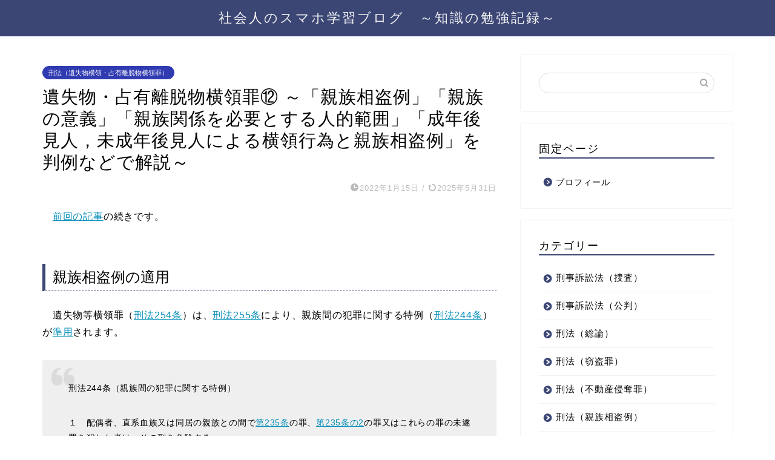

--- FILE ---
content_type: text/html; charset=UTF-8
request_url: https://sumaho-study.com/lost9/
body_size: 24521
content:
<!DOCTYPE html>
<html lang="ja">
<head prefix="og: http://ogp.me/ns# fb: http://ogp.me/ns/fb# article: http://ogp.me/ns/article#">
<meta charset="utf-8">
<meta http-equiv="X-UA-Compatible" content="IE=edge">
<meta name="viewport" content="width=device-width, initial-scale=1">
<!-- ここからOGP -->
<meta property="og:type" content="blog">
			<meta property="og:title" content="遺失物・占有離脱物横領罪⑫ ～「親族相盗例」「親族の意義」「親族関係を必要とする人的範囲」「成年後見人，未成年後見人による横領行為と親族相盗例」を判例などで解説～｜社会人のスマホ学習ブログ">
		<meta property="og:url" content="https://sumaho-study.com/lost9/">
			<meta property="og:description" content="　前回の記事の続きです。 親族相盗例の適用 　遺失物等横領罪（刑法254条）は、刑法255条により、親族間の犯罪に関する">
						<meta property="og:image" content="https://sumaho-study.com/wp-content/uploads/2022/01/a68205e6f0cb60a816184695e0a70b45.png">
	<meta property="og:site_name" content="社会人のスマホ学習ブログ">
<meta property="fb:admins" content="">
<meta name="twitter:card" content="summary">
<!-- ここまでOGP --> 

<meta name="description" content="　前回の記事の続きです。 親族相盗例の適用 　遺失物等横領罪（刑法254条）は、刑法255条により、親族間の犯罪に関する">
<link rel="shortcut icon" href="https://sumaho-study.com/wp-content/themes/jin/favicon.ico">
<link rel="canonical" href="https://sumaho-study.com/lost9/">
<title>遺失物・占有離脱物横領罪⑫ ～「親族相盗例」「親族の意義」「親族関係を必要とする人的範囲」「成年後見人，未成年後見人による横領行為と親族相盗例」を判例などで解説～｜社会人のスマホ学習ブログ</title>
<meta name='robots' content='max-image-preview:large' />
<link rel='dns-prefetch' href='//cdnjs.cloudflare.com' />
<link rel='dns-prefetch' href='//use.fontawesome.com' />
<link rel="alternate" type="application/rss+xml" title="社会人のスマホ学習ブログ &raquo; フィード" href="https://sumaho-study.com/feed/" />
<link rel="alternate" type="application/rss+xml" title="社会人のスマホ学習ブログ &raquo; コメントフィード" href="https://sumaho-study.com/comments/feed/" />
<link rel="alternate" type="application/rss+xml" title="社会人のスマホ学習ブログ &raquo; 遺失物・占有離脱物横領罪⑫ ～「親族相盗例」「親族の意義」「親族関係を必要とする人的範囲」「成年後見人，未成年後見人による横領行為と親族相盗例」を判例などで解説～ のコメントのフィード" href="https://sumaho-study.com/lost9/feed/" />
<link rel="alternate" title="oEmbed (JSON)" type="application/json+oembed" href="https://sumaho-study.com/wp-json/oembed/1.0/embed?url=https%3A%2F%2Fsumaho-study.com%2Flost9%2F" />
<link rel="alternate" title="oEmbed (XML)" type="text/xml+oembed" href="https://sumaho-study.com/wp-json/oembed/1.0/embed?url=https%3A%2F%2Fsumaho-study.com%2Flost9%2F&#038;format=xml" />
<style id='wp-img-auto-sizes-contain-inline-css' type='text/css'>
img:is([sizes=auto i],[sizes^="auto," i]){contain-intrinsic-size:3000px 1500px}
/*# sourceURL=wp-img-auto-sizes-contain-inline-css */
</style>
<style id='wp-emoji-styles-inline-css' type='text/css'>

	img.wp-smiley, img.emoji {
		display: inline !important;
		border: none !important;
		box-shadow: none !important;
		height: 1em !important;
		width: 1em !important;
		margin: 0 0.07em !important;
		vertical-align: -0.1em !important;
		background: none !important;
		padding: 0 !important;
	}
/*# sourceURL=wp-emoji-styles-inline-css */
</style>
<style id='wp-block-library-inline-css' type='text/css'>
:root{--wp-block-synced-color:#7a00df;--wp-block-synced-color--rgb:122,0,223;--wp-bound-block-color:var(--wp-block-synced-color);--wp-editor-canvas-background:#ddd;--wp-admin-theme-color:#007cba;--wp-admin-theme-color--rgb:0,124,186;--wp-admin-theme-color-darker-10:#006ba1;--wp-admin-theme-color-darker-10--rgb:0,107,160.5;--wp-admin-theme-color-darker-20:#005a87;--wp-admin-theme-color-darker-20--rgb:0,90,135;--wp-admin-border-width-focus:2px}@media (min-resolution:192dpi){:root{--wp-admin-border-width-focus:1.5px}}.wp-element-button{cursor:pointer}:root .has-very-light-gray-background-color{background-color:#eee}:root .has-very-dark-gray-background-color{background-color:#313131}:root .has-very-light-gray-color{color:#eee}:root .has-very-dark-gray-color{color:#313131}:root .has-vivid-green-cyan-to-vivid-cyan-blue-gradient-background{background:linear-gradient(135deg,#00d084,#0693e3)}:root .has-purple-crush-gradient-background{background:linear-gradient(135deg,#34e2e4,#4721fb 50%,#ab1dfe)}:root .has-hazy-dawn-gradient-background{background:linear-gradient(135deg,#faaca8,#dad0ec)}:root .has-subdued-olive-gradient-background{background:linear-gradient(135deg,#fafae1,#67a671)}:root .has-atomic-cream-gradient-background{background:linear-gradient(135deg,#fdd79a,#004a59)}:root .has-nightshade-gradient-background{background:linear-gradient(135deg,#330968,#31cdcf)}:root .has-midnight-gradient-background{background:linear-gradient(135deg,#020381,#2874fc)}:root{--wp--preset--font-size--normal:16px;--wp--preset--font-size--huge:42px}.has-regular-font-size{font-size:1em}.has-larger-font-size{font-size:2.625em}.has-normal-font-size{font-size:var(--wp--preset--font-size--normal)}.has-huge-font-size{font-size:var(--wp--preset--font-size--huge)}.has-text-align-center{text-align:center}.has-text-align-left{text-align:left}.has-text-align-right{text-align:right}.has-fit-text{white-space:nowrap!important}#end-resizable-editor-section{display:none}.aligncenter{clear:both}.items-justified-left{justify-content:flex-start}.items-justified-center{justify-content:center}.items-justified-right{justify-content:flex-end}.items-justified-space-between{justify-content:space-between}.screen-reader-text{border:0;clip-path:inset(50%);height:1px;margin:-1px;overflow:hidden;padding:0;position:absolute;width:1px;word-wrap:normal!important}.screen-reader-text:focus{background-color:#ddd;clip-path:none;color:#444;display:block;font-size:1em;height:auto;left:5px;line-height:normal;padding:15px 23px 14px;text-decoration:none;top:5px;width:auto;z-index:100000}html :where(.has-border-color){border-style:solid}html :where([style*=border-top-color]){border-top-style:solid}html :where([style*=border-right-color]){border-right-style:solid}html :where([style*=border-bottom-color]){border-bottom-style:solid}html :where([style*=border-left-color]){border-left-style:solid}html :where([style*=border-width]){border-style:solid}html :where([style*=border-top-width]){border-top-style:solid}html :where([style*=border-right-width]){border-right-style:solid}html :where([style*=border-bottom-width]){border-bottom-style:solid}html :where([style*=border-left-width]){border-left-style:solid}html :where(img[class*=wp-image-]){height:auto;max-width:100%}:where(figure){margin:0 0 1em}html :where(.is-position-sticky){--wp-admin--admin-bar--position-offset:var(--wp-admin--admin-bar--height,0px)}@media screen and (max-width:600px){html :where(.is-position-sticky){--wp-admin--admin-bar--position-offset:0px}}

/*# sourceURL=wp-block-library-inline-css */
</style><style id='wp-block-heading-inline-css' type='text/css'>
h1:where(.wp-block-heading).has-background,h2:where(.wp-block-heading).has-background,h3:where(.wp-block-heading).has-background,h4:where(.wp-block-heading).has-background,h5:where(.wp-block-heading).has-background,h6:where(.wp-block-heading).has-background{padding:1.25em 2.375em}h1.has-text-align-left[style*=writing-mode]:where([style*=vertical-lr]),h1.has-text-align-right[style*=writing-mode]:where([style*=vertical-rl]),h2.has-text-align-left[style*=writing-mode]:where([style*=vertical-lr]),h2.has-text-align-right[style*=writing-mode]:where([style*=vertical-rl]),h3.has-text-align-left[style*=writing-mode]:where([style*=vertical-lr]),h3.has-text-align-right[style*=writing-mode]:where([style*=vertical-rl]),h4.has-text-align-left[style*=writing-mode]:where([style*=vertical-lr]),h4.has-text-align-right[style*=writing-mode]:where([style*=vertical-rl]),h5.has-text-align-left[style*=writing-mode]:where([style*=vertical-lr]),h5.has-text-align-right[style*=writing-mode]:where([style*=vertical-rl]),h6.has-text-align-left[style*=writing-mode]:where([style*=vertical-lr]),h6.has-text-align-right[style*=writing-mode]:where([style*=vertical-rl]){rotate:180deg}
/*# sourceURL=https://sumaho-study.com/wp-includes/blocks/heading/style.min.css */
</style>
<style id='wp-block-list-inline-css' type='text/css'>
ol,ul{box-sizing:border-box}:root :where(.wp-block-list.has-background){padding:1.25em 2.375em}
/*# sourceURL=https://sumaho-study.com/wp-includes/blocks/list/style.min.css */
</style>
<style id='wp-block-paragraph-inline-css' type='text/css'>
.is-small-text{font-size:.875em}.is-regular-text{font-size:1em}.is-large-text{font-size:2.25em}.is-larger-text{font-size:3em}.has-drop-cap:not(:focus):first-letter{float:left;font-size:8.4em;font-style:normal;font-weight:100;line-height:.68;margin:.05em .1em 0 0;text-transform:uppercase}body.rtl .has-drop-cap:not(:focus):first-letter{float:none;margin-left:.1em}p.has-drop-cap.has-background{overflow:hidden}:root :where(p.has-background){padding:1.25em 2.375em}:where(p.has-text-color:not(.has-link-color)) a{color:inherit}p.has-text-align-left[style*="writing-mode:vertical-lr"],p.has-text-align-right[style*="writing-mode:vertical-rl"]{rotate:180deg}
/*# sourceURL=https://sumaho-study.com/wp-includes/blocks/paragraph/style.min.css */
</style>
<style id='wp-block-quote-inline-css' type='text/css'>
.wp-block-quote{box-sizing:border-box;overflow-wrap:break-word}.wp-block-quote.is-large:where(:not(.is-style-plain)),.wp-block-quote.is-style-large:where(:not(.is-style-plain)){margin-bottom:1em;padding:0 1em}.wp-block-quote.is-large:where(:not(.is-style-plain)) p,.wp-block-quote.is-style-large:where(:not(.is-style-plain)) p{font-size:1.5em;font-style:italic;line-height:1.6}.wp-block-quote.is-large:where(:not(.is-style-plain)) cite,.wp-block-quote.is-large:where(:not(.is-style-plain)) footer,.wp-block-quote.is-style-large:where(:not(.is-style-plain)) cite,.wp-block-quote.is-style-large:where(:not(.is-style-plain)) footer{font-size:1.125em;text-align:right}.wp-block-quote>cite{display:block}
/*# sourceURL=https://sumaho-study.com/wp-includes/blocks/quote/style.min.css */
</style>
<style id='global-styles-inline-css' type='text/css'>
:root{--wp--preset--aspect-ratio--square: 1;--wp--preset--aspect-ratio--4-3: 4/3;--wp--preset--aspect-ratio--3-4: 3/4;--wp--preset--aspect-ratio--3-2: 3/2;--wp--preset--aspect-ratio--2-3: 2/3;--wp--preset--aspect-ratio--16-9: 16/9;--wp--preset--aspect-ratio--9-16: 9/16;--wp--preset--color--black: #000000;--wp--preset--color--cyan-bluish-gray: #abb8c3;--wp--preset--color--white: #ffffff;--wp--preset--color--pale-pink: #f78da7;--wp--preset--color--vivid-red: #cf2e2e;--wp--preset--color--luminous-vivid-orange: #ff6900;--wp--preset--color--luminous-vivid-amber: #fcb900;--wp--preset--color--light-green-cyan: #7bdcb5;--wp--preset--color--vivid-green-cyan: #00d084;--wp--preset--color--pale-cyan-blue: #8ed1fc;--wp--preset--color--vivid-cyan-blue: #0693e3;--wp--preset--color--vivid-purple: #9b51e0;--wp--preset--gradient--vivid-cyan-blue-to-vivid-purple: linear-gradient(135deg,rgb(6,147,227) 0%,rgb(155,81,224) 100%);--wp--preset--gradient--light-green-cyan-to-vivid-green-cyan: linear-gradient(135deg,rgb(122,220,180) 0%,rgb(0,208,130) 100%);--wp--preset--gradient--luminous-vivid-amber-to-luminous-vivid-orange: linear-gradient(135deg,rgb(252,185,0) 0%,rgb(255,105,0) 100%);--wp--preset--gradient--luminous-vivid-orange-to-vivid-red: linear-gradient(135deg,rgb(255,105,0) 0%,rgb(207,46,46) 100%);--wp--preset--gradient--very-light-gray-to-cyan-bluish-gray: linear-gradient(135deg,rgb(238,238,238) 0%,rgb(169,184,195) 100%);--wp--preset--gradient--cool-to-warm-spectrum: linear-gradient(135deg,rgb(74,234,220) 0%,rgb(151,120,209) 20%,rgb(207,42,186) 40%,rgb(238,44,130) 60%,rgb(251,105,98) 80%,rgb(254,248,76) 100%);--wp--preset--gradient--blush-light-purple: linear-gradient(135deg,rgb(255,206,236) 0%,rgb(152,150,240) 100%);--wp--preset--gradient--blush-bordeaux: linear-gradient(135deg,rgb(254,205,165) 0%,rgb(254,45,45) 50%,rgb(107,0,62) 100%);--wp--preset--gradient--luminous-dusk: linear-gradient(135deg,rgb(255,203,112) 0%,rgb(199,81,192) 50%,rgb(65,88,208) 100%);--wp--preset--gradient--pale-ocean: linear-gradient(135deg,rgb(255,245,203) 0%,rgb(182,227,212) 50%,rgb(51,167,181) 100%);--wp--preset--gradient--electric-grass: linear-gradient(135deg,rgb(202,248,128) 0%,rgb(113,206,126) 100%);--wp--preset--gradient--midnight: linear-gradient(135deg,rgb(2,3,129) 0%,rgb(40,116,252) 100%);--wp--preset--font-size--small: 13px;--wp--preset--font-size--medium: 20px;--wp--preset--font-size--large: 36px;--wp--preset--font-size--x-large: 42px;--wp--preset--spacing--20: 0.44rem;--wp--preset--spacing--30: 0.67rem;--wp--preset--spacing--40: 1rem;--wp--preset--spacing--50: 1.5rem;--wp--preset--spacing--60: 2.25rem;--wp--preset--spacing--70: 3.38rem;--wp--preset--spacing--80: 5.06rem;--wp--preset--shadow--natural: 6px 6px 9px rgba(0, 0, 0, 0.2);--wp--preset--shadow--deep: 12px 12px 50px rgba(0, 0, 0, 0.4);--wp--preset--shadow--sharp: 6px 6px 0px rgba(0, 0, 0, 0.2);--wp--preset--shadow--outlined: 6px 6px 0px -3px rgb(255, 255, 255), 6px 6px rgb(0, 0, 0);--wp--preset--shadow--crisp: 6px 6px 0px rgb(0, 0, 0);}:where(.is-layout-flex){gap: 0.5em;}:where(.is-layout-grid){gap: 0.5em;}body .is-layout-flex{display: flex;}.is-layout-flex{flex-wrap: wrap;align-items: center;}.is-layout-flex > :is(*, div){margin: 0;}body .is-layout-grid{display: grid;}.is-layout-grid > :is(*, div){margin: 0;}:where(.wp-block-columns.is-layout-flex){gap: 2em;}:where(.wp-block-columns.is-layout-grid){gap: 2em;}:where(.wp-block-post-template.is-layout-flex){gap: 1.25em;}:where(.wp-block-post-template.is-layout-grid){gap: 1.25em;}.has-black-color{color: var(--wp--preset--color--black) !important;}.has-cyan-bluish-gray-color{color: var(--wp--preset--color--cyan-bluish-gray) !important;}.has-white-color{color: var(--wp--preset--color--white) !important;}.has-pale-pink-color{color: var(--wp--preset--color--pale-pink) !important;}.has-vivid-red-color{color: var(--wp--preset--color--vivid-red) !important;}.has-luminous-vivid-orange-color{color: var(--wp--preset--color--luminous-vivid-orange) !important;}.has-luminous-vivid-amber-color{color: var(--wp--preset--color--luminous-vivid-amber) !important;}.has-light-green-cyan-color{color: var(--wp--preset--color--light-green-cyan) !important;}.has-vivid-green-cyan-color{color: var(--wp--preset--color--vivid-green-cyan) !important;}.has-pale-cyan-blue-color{color: var(--wp--preset--color--pale-cyan-blue) !important;}.has-vivid-cyan-blue-color{color: var(--wp--preset--color--vivid-cyan-blue) !important;}.has-vivid-purple-color{color: var(--wp--preset--color--vivid-purple) !important;}.has-black-background-color{background-color: var(--wp--preset--color--black) !important;}.has-cyan-bluish-gray-background-color{background-color: var(--wp--preset--color--cyan-bluish-gray) !important;}.has-white-background-color{background-color: var(--wp--preset--color--white) !important;}.has-pale-pink-background-color{background-color: var(--wp--preset--color--pale-pink) !important;}.has-vivid-red-background-color{background-color: var(--wp--preset--color--vivid-red) !important;}.has-luminous-vivid-orange-background-color{background-color: var(--wp--preset--color--luminous-vivid-orange) !important;}.has-luminous-vivid-amber-background-color{background-color: var(--wp--preset--color--luminous-vivid-amber) !important;}.has-light-green-cyan-background-color{background-color: var(--wp--preset--color--light-green-cyan) !important;}.has-vivid-green-cyan-background-color{background-color: var(--wp--preset--color--vivid-green-cyan) !important;}.has-pale-cyan-blue-background-color{background-color: var(--wp--preset--color--pale-cyan-blue) !important;}.has-vivid-cyan-blue-background-color{background-color: var(--wp--preset--color--vivid-cyan-blue) !important;}.has-vivid-purple-background-color{background-color: var(--wp--preset--color--vivid-purple) !important;}.has-black-border-color{border-color: var(--wp--preset--color--black) !important;}.has-cyan-bluish-gray-border-color{border-color: var(--wp--preset--color--cyan-bluish-gray) !important;}.has-white-border-color{border-color: var(--wp--preset--color--white) !important;}.has-pale-pink-border-color{border-color: var(--wp--preset--color--pale-pink) !important;}.has-vivid-red-border-color{border-color: var(--wp--preset--color--vivid-red) !important;}.has-luminous-vivid-orange-border-color{border-color: var(--wp--preset--color--luminous-vivid-orange) !important;}.has-luminous-vivid-amber-border-color{border-color: var(--wp--preset--color--luminous-vivid-amber) !important;}.has-light-green-cyan-border-color{border-color: var(--wp--preset--color--light-green-cyan) !important;}.has-vivid-green-cyan-border-color{border-color: var(--wp--preset--color--vivid-green-cyan) !important;}.has-pale-cyan-blue-border-color{border-color: var(--wp--preset--color--pale-cyan-blue) !important;}.has-vivid-cyan-blue-border-color{border-color: var(--wp--preset--color--vivid-cyan-blue) !important;}.has-vivid-purple-border-color{border-color: var(--wp--preset--color--vivid-purple) !important;}.has-vivid-cyan-blue-to-vivid-purple-gradient-background{background: var(--wp--preset--gradient--vivid-cyan-blue-to-vivid-purple) !important;}.has-light-green-cyan-to-vivid-green-cyan-gradient-background{background: var(--wp--preset--gradient--light-green-cyan-to-vivid-green-cyan) !important;}.has-luminous-vivid-amber-to-luminous-vivid-orange-gradient-background{background: var(--wp--preset--gradient--luminous-vivid-amber-to-luminous-vivid-orange) !important;}.has-luminous-vivid-orange-to-vivid-red-gradient-background{background: var(--wp--preset--gradient--luminous-vivid-orange-to-vivid-red) !important;}.has-very-light-gray-to-cyan-bluish-gray-gradient-background{background: var(--wp--preset--gradient--very-light-gray-to-cyan-bluish-gray) !important;}.has-cool-to-warm-spectrum-gradient-background{background: var(--wp--preset--gradient--cool-to-warm-spectrum) !important;}.has-blush-light-purple-gradient-background{background: var(--wp--preset--gradient--blush-light-purple) !important;}.has-blush-bordeaux-gradient-background{background: var(--wp--preset--gradient--blush-bordeaux) !important;}.has-luminous-dusk-gradient-background{background: var(--wp--preset--gradient--luminous-dusk) !important;}.has-pale-ocean-gradient-background{background: var(--wp--preset--gradient--pale-ocean) !important;}.has-electric-grass-gradient-background{background: var(--wp--preset--gradient--electric-grass) !important;}.has-midnight-gradient-background{background: var(--wp--preset--gradient--midnight) !important;}.has-small-font-size{font-size: var(--wp--preset--font-size--small) !important;}.has-medium-font-size{font-size: var(--wp--preset--font-size--medium) !important;}.has-large-font-size{font-size: var(--wp--preset--font-size--large) !important;}.has-x-large-font-size{font-size: var(--wp--preset--font-size--x-large) !important;}
/*# sourceURL=global-styles-inline-css */
</style>

<style id='classic-theme-styles-inline-css' type='text/css'>
/*! This file is auto-generated */
.wp-block-button__link{color:#fff;background-color:#32373c;border-radius:9999px;box-shadow:none;text-decoration:none;padding:calc(.667em + 2px) calc(1.333em + 2px);font-size:1.125em}.wp-block-file__button{background:#32373c;color:#fff;text-decoration:none}
/*# sourceURL=/wp-includes/css/classic-themes.min.css */
</style>
<link rel='stylesheet' id='theme-style-css' href='https://sumaho-study.com/wp-content/themes/jin/style.css?ver=6.9' type='text/css' media='all' />
<link rel='stylesheet' id='fontawesome-style-css' href='https://use.fontawesome.com/releases/v5.6.3/css/all.css?ver=6.9' type='text/css' media='all' />
<link rel='stylesheet' id='swiper-style-css' href='https://cdnjs.cloudflare.com/ajax/libs/Swiper/4.0.7/css/swiper.min.css?ver=6.9' type='text/css' media='all' />
<link rel='stylesheet' id='aurora-heatmap-css' href='https://sumaho-study.com/wp-content/plugins/aurora-heatmap/style.css?ver=1.7.1' type='text/css' media='all' />
<script type="text/javascript" src="https://sumaho-study.com/wp-includes/js/jquery/jquery.min.js?ver=3.7.1" id="jquery-core-js"></script>
<script type="text/javascript" src="https://sumaho-study.com/wp-includes/js/jquery/jquery-migrate.min.js?ver=3.4.1" id="jquery-migrate-js"></script>
<script type="text/javascript" id="aurora-heatmap-js-extra">
/* <![CDATA[ */
var aurora_heatmap = {"_mode":"reporter","ajax_url":"https://sumaho-study.com/wp-admin/admin-ajax.php","action":"aurora_heatmap","reports":"click_pc,click_mobile","debug":"0","ajax_delay_time":"3000","ajax_interval":"10","ajax_bulk":null};
//# sourceURL=aurora-heatmap-js-extra
/* ]]> */
</script>
<script type="text/javascript" src="https://sumaho-study.com/wp-content/plugins/aurora-heatmap/js/aurora-heatmap.min.js?ver=1.7.1" id="aurora-heatmap-js"></script>
<link rel="https://api.w.org/" href="https://sumaho-study.com/wp-json/" /><link rel="alternate" title="JSON" type="application/json" href="https://sumaho-study.com/wp-json/wp/v2/posts/16390" /><link rel='shortlink' href='https://sumaho-study.com/?p=16390' />
<!-- Analytics by WP Statistics - https://wp-statistics.com -->
	<style type="text/css">
		#wrapper {
			background-color: #fff;
			background-image: url();
					}

		.related-entry-headline-text span:before,
		#comment-title span:before,
		#reply-title span:before {
			background-color: #3b4675;
			border-color: #3b4675 !important;
		}

		#breadcrumb:after,
		#page-top a {
			background-color: #3b4675;
		}

		#footer-widget-area {
			background-color: #3b4675;
			border: none !important;
		}

		.footer-inner a #copyright,
		#copyright-center {
			border-color: taransparent !important;
			color: #000000 !important;
		}

		.page-top-footer a {
			color: #3b4675 !important;
		}

		#breadcrumb ul li,
		#breadcrumb ul li a {
			color: #3b4675 !important;
		}

		body,
		a,
		a:link,
		a:visited,
		.my-profile,
		.widgettitle,
		.tabBtn-mag label {
			color: #000000;
		}

		a:hover {
			color: #008db7;
		}

		.widget_nav_menu ul>li>a:before,
		.widget_categories ul>li>a:before,
		.widget_pages ul>li>a:before,
		.widget_recent_entries ul>li>a:before,
		.widget_archive ul>li>a:before,
		.widget_archive form:after,
		.widget_categories form:after,
		.widget_nav_menu ul>li>ul.sub-menu>li>a:before,
		.widget_categories ul>li>.children>li>a:before,
		.widget_pages ul>li>.children>li>a:before,
		.widget_nav_menu ul>li>ul.sub-menu>li>ul.sub-menu li>a:before,
		.widget_categories ul>li>.children>li>.children li>a:before,
		.widget_pages ul>li>.children>li>.children li>a:before {
			color: #3b4675;
		}

		.widget_nav_menu ul .sub-menu .sub-menu li a:before {
			background-color: #000000 !important;
		}

		.d--labeling-act-border {
			border-color: rgba(0, 0, 0, 0.18);
		}

		.c--labeling-act.d--labeling-act-solid {
			background-color: rgba(0, 0, 0, 0.06);
		}

		.a--labeling-act {
			color: rgba(0, 0, 0, 0.6);
		}

		.a--labeling-small-act span {
			background-color: rgba(0, 0, 0, 0.21);
		}

		.c--labeling-act.d--labeling-act-strong {
			background-color: rgba(0, 0, 0, 0.045);
		}

		.d--labeling-act-strong .a--labeling-act {
			color: rgba(0, 0, 0, 0.75);
		}


		footer .footer-widget,
		footer .footer-widget a,
		footer .footer-widget ul li,
		.footer-widget.widget_nav_menu ul>li>a:before,
		.footer-widget.widget_categories ul>li>a:before,
		.footer-widget.widget_recent_entries ul>li>a:before,
		.footer-widget.widget_pages ul>li>a:before,
		.footer-widget.widget_archive ul>li>a:before,
		footer .widget_tag_cloud .tagcloud a:before {
			color: #fff !important;
			border-color: #fff !important;
		}

		footer .footer-widget .widgettitle {
			color: #fff !important;
			border-color: #303bb2 !important;
		}

		footer .widget_nav_menu ul .children .children li a:before,
		footer .widget_categories ul .children .children li a:before,
		footer .widget_nav_menu ul .sub-menu .sub-menu li a:before {
			background-color: #fff !important;
		}

		#drawernav a:hover,
		.post-list-title,
		#prev-next p,
		#toc_container .toc_list li a {
			color: #000000 !important;
		}

		#header-box {
			background-color: #3b4675;
		}

		@media (min-width: 768px) {

			#header-box .header-box10-bg:before,
			#header-box .header-box11-bg:before {
				border-radius: 2px;
			}
		}

		@media (min-width: 768px) {
			.top-image-meta {
				margin-top: calc(0px - 30px);
			}
		}

		@media (min-width: 1200px) {
			.top-image-meta {
				margin-top: calc(0px);
			}
		}

		.pickup-contents:before {
			background-color: #3b4675 !important;
		}

		.main-image-text {
			color: #555;
		}

		.main-image-text-sub {
			color: #555;
		}

		@media (min-width: 481px) {
			#site-info {
				padding-top: 15px !important;
				padding-bottom: 15px !important;
			}
		}

		#site-info span a {
			color: #f4f4f4 !important;
		}

		#headmenu .headsns .line a svg {
			fill: #f4f4f4 !important;
		}

		#headmenu .headsns a,
		#headmenu {
			color: #f4f4f4 !important;
			border-color: #f4f4f4 !important;
		}

		.profile-follow .line-sns a svg {
			fill: #3b4675 !important;
		}

		.profile-follow .line-sns a:hover svg {
			fill: #303bb2 !important;
		}

		.profile-follow a {
			color: #3b4675 !important;
			border-color: #3b4675 !important;
		}

		.profile-follow a:hover,
		#headmenu .headsns a:hover {
			color: #303bb2 !important;
			border-color: #303bb2 !important;
		}

		.search-box:hover {
			color: #303bb2 !important;
			border-color: #303bb2 !important;
		}

		#header #headmenu .headsns .line a:hover svg {
			fill: #303bb2 !important;
		}

		.cps-icon-bar,
		#navtoggle:checked+.sp-menu-open .cps-icon-bar {
			background-color: #f4f4f4;
		}

		#nav-container {
			background-color: #fff;
		}

		.menu-box .menu-item svg {
			fill: #f4f4f4;
		}

		#drawernav ul.menu-box>li>a,
		#drawernav2 ul.menu-box>li>a,
		#drawernav3 ul.menu-box>li>a,
		#drawernav4 ul.menu-box>li>a,
		#drawernav5 ul.menu-box>li>a,
		#drawernav ul.menu-box>li.menu-item-has-children:after,
		#drawernav2 ul.menu-box>li.menu-item-has-children:after,
		#drawernav3 ul.menu-box>li.menu-item-has-children:after,
		#drawernav4 ul.menu-box>li.menu-item-has-children:after,
		#drawernav5 ul.menu-box>li.menu-item-has-children:after {
			color: #f4f4f4 !important;
		}

		#drawernav ul.menu-box li a,
		#drawernav2 ul.menu-box li a,
		#drawernav3 ul.menu-box li a,
		#drawernav4 ul.menu-box li a,
		#drawernav5 ul.menu-box li a {
			font-size: 14px !important;
		}

		#drawernav3 ul.menu-box>li {
			color: #000000 !important;
		}

		#drawernav4 .menu-box>.menu-item>a:after,
		#drawernav3 .menu-box>.menu-item>a:after,
		#drawernav .menu-box>.menu-item>a:after {
			background-color: #f4f4f4 !important;
		}

		#drawernav2 .menu-box>.menu-item:hover,
		#drawernav5 .menu-box>.menu-item:hover {
			border-top-color: #3b4675 !important;
		}

		.cps-info-bar a {
			background-color: #ffcd44 !important;
		}

		@media (min-width: 768px) {
			.post-list-mag .post-list-item:not(:nth-child(2n)) {
				margin-right: 2.6%;
			}
		}

		@media (min-width: 768px) {

			#tab-1:checked~.tabBtn-mag li [for="tab-1"]:after,
			#tab-2:checked~.tabBtn-mag li [for="tab-2"]:after,
			#tab-3:checked~.tabBtn-mag li [for="tab-3"]:after,
			#tab-4:checked~.tabBtn-mag li [for="tab-4"]:after {
				border-top-color: #3b4675 !important;
			}

			.tabBtn-mag label {
				border-bottom-color: #3b4675 !important;
			}
		}

		#tab-1:checked~.tabBtn-mag li [for="tab-1"],
		#tab-2:checked~.tabBtn-mag li [for="tab-2"],
		#tab-3:checked~.tabBtn-mag li [for="tab-3"],
		#tab-4:checked~.tabBtn-mag li [for="tab-4"],
		#prev-next a.next:after,
		#prev-next a.prev:after,
		.more-cat-button a:hover span:before {
			background-color: #3b4675 !important;
		}


		.swiper-slide .post-list-cat,
		.post-list-mag .post-list-cat,
		.post-list-mag3col .post-list-cat,
		.post-list-mag-sp1col .post-list-cat,
		.swiper-pagination-bullet-active,
		.pickup-cat,
		.post-list .post-list-cat,
		#breadcrumb .bcHome a:hover span:before,
		.popular-item:nth-child(1) .pop-num,
		.popular-item:nth-child(2) .pop-num,
		.popular-item:nth-child(3) .pop-num {
			background-color: #303bb2 !important;
		}

		.sidebar-btn a,
		.profile-sns-menu {
			background-color: #303bb2 !important;
		}

		.sp-sns-menu a,
		.pickup-contents-box a:hover .pickup-title {
			border-color: #3b4675 !important;
			color: #3b4675 !important;
		}

		.pro-line svg {
			fill: #3b4675 !important;
		}

		.cps-post-cat a,
		.meta-cat,
		.popular-cat {
			background-color: #303bb2 !important;
			border-color: #303bb2 !important;
		}

		.tagicon,
		.tag-box a,
		#toc_container .toc_list>li,
		#toc_container .toc_title {
			color: #3b4675 !important;
		}

		.widget_tag_cloud a::before {
			color: #000000 !important;
		}

		.tag-box a,
		#toc_container:before {
			border-color: #3b4675 !important;
		}

		.cps-post-cat a:hover {
			color: #008db7 !important;
		}

		.pagination li:not([class*="current"]) a:hover,
		.widget_tag_cloud a:hover {
			background-color: #3b4675 !important;
		}

		.pagination li:not([class*="current"]) a:hover {
			opacity: 0.5 !important;
		}

		.pagination li.current a {
			background-color: #3b4675 !important;
			border-color: #3b4675 !important;
		}

		.nextpage a:hover span {
			color: #3b4675 !important;
			border-color: #3b4675 !important;
		}

		.cta-content:before {
			background-color: #6FBFCA !important;
		}

		.cta-text,
		.info-title {
			color: #fff !important;
		}

		#footer-widget-area.footer_style1 .widgettitle {
			border-color: #303bb2 !important;
		}

		.sidebar_style1 .widgettitle,
		.sidebar_style5 .widgettitle {
			border-color: #3b4675 !important;
		}

		.sidebar_style2 .widgettitle,
		.sidebar_style4 .widgettitle,
		.sidebar_style6 .widgettitle,
		#home-bottom-widget .widgettitle,
		#home-top-widget .widgettitle,
		#post-bottom-widget .widgettitle,
		#post-top-widget .widgettitle {
			background-color: #3b4675 !important;
		}

		#home-bottom-widget .widget_search .search-box input[type="submit"],
		#home-top-widget .widget_search .search-box input[type="submit"],
		#post-bottom-widget .widget_search .search-box input[type="submit"],
		#post-top-widget .widget_search .search-box input[type="submit"] {
			background-color: #303bb2 !important;
		}

		.tn-logo-size {
			font-size: 160% !important;
		}

		@media (min-width: 481px) {
			.tn-logo-size img {
				width: calc(160%*0.5) !important;
			}
		}

		@media (min-width: 768px) {
			.tn-logo-size img {
				width: calc(160%*2.2) !important;
			}
		}

		@media (min-width: 1200px) {
			.tn-logo-size img {
				width: 160% !important;
			}
		}

		.sp-logo-size {
			font-size: 100% !important;
		}

		.sp-logo-size img {
			width: 100% !important;
		}

		.cps-post-main ul>li:before,
		.cps-post-main ol>li:before {
			background-color: #303bb2 !important;
		}

		.profile-card .profile-title {
			background-color: #3b4675 !important;
		}

		.profile-card {
			border-color: #3b4675 !important;
		}

		.cps-post-main a {
			color: #008db7;
		}

		.cps-post-main .marker {
			background: -webkit-linear-gradient(transparent 80%, #ffcedb 0%);
			background: linear-gradient(transparent 80%, #ffcedb 0%);
		}

		.cps-post-main .marker2 {
			background: -webkit-linear-gradient(transparent 80%, #a9eaf2 0%);
			background: linear-gradient(transparent 80%, #a9eaf2 0%);
		}

		.cps-post-main .jic-sc {
			color: #e9546b;
		}


		.simple-box1 {
			border-color: #ef9b9b !important;
		}

		.simple-box2 {
			border-color: #f2bf7d !important;
		}

		.simple-box3 {
			border-color: #b5e28a !important;
		}

		.simple-box4 {
			border-color: #7badd8 !important;
		}

		.simple-box4:before {
			background-color: #7badd8;
		}

		.simple-box5 {
			border-color: #e896c7 !important;
		}

		.simple-box5:before {
			background-color: #e896c7;
		}

		.simple-box6 {
			background-color: #fffdef !important;
		}

		.simple-box7 {
			border-color: #def1f9 !important;
		}

		.simple-box7:before {
			background-color: #def1f9 !important;
		}

		.simple-box8 {
			border-color: #96ddc1 !important;
		}

		.simple-box8:before {
			background-color: #96ddc1 !important;
		}

		.simple-box9:before {
			background-color: #e1c0e8 !important;
		}

		.simple-box9:after {
			border-color: #e1c0e8 #e1c0e8 #fff #fff !important;
		}

		.kaisetsu-box1:before,
		.kaisetsu-box1-title {
			background-color: #ffb49e !important;
		}

		.kaisetsu-box2 {
			border-color: #89c2f4 !important;
		}

		.kaisetsu-box2-title {
			background-color: #89c2f4 !important;
		}

		.kaisetsu-box4 {
			border-color: #ea91a9 !important;
		}

		.kaisetsu-box4-title {
			background-color: #ea91a9 !important;
		}

		.kaisetsu-box5:before {
			background-color: #57b3ba !important;
		}

		.kaisetsu-box5-title {
			background-color: #57b3ba !important;
		}

		.concept-box1 {
			border-color: #85db8f !important;
		}

		.concept-box1:after {
			background-color: #85db8f !important;
		}

		.concept-box1:before {
			content: "ポイント" !important;
			color: #85db8f !important;
		}

		.concept-box2 {
			border-color: #f7cf6a !important;
		}

		.concept-box2:after {
			background-color: #f7cf6a !important;
		}

		.concept-box2:before {
			content: "注意点" !important;
			color: #f7cf6a !important;
		}

		.concept-box3 {
			border-color: #86cee8 !important;
		}

		.concept-box3:after {
			background-color: #86cee8 !important;
		}

		.concept-box3:before {
			content: "良い例" !important;
			color: #86cee8 !important;
		}

		.concept-box4 {
			border-color: #ed8989 !important;
		}

		.concept-box4:after {
			background-color: #ed8989 !important;
		}

		.concept-box4:before {
			content: "悪い例" !important;
			color: #ed8989 !important;
		}

		.concept-box5 {
			border-color: #9e9e9e !important;
		}

		.concept-box5:after {
			background-color: #9e9e9e !important;
		}

		.concept-box5:before {
			content: "参考" !important;
			color: #9e9e9e !important;
		}

		.concept-box6 {
			border-color: #8eaced !important;
		}

		.concept-box6:after {
			background-color: #8eaced !important;
		}

		.concept-box6:before {
			content: "メモ" !important;
			color: #8eaced !important;
		}

		.innerlink-box1,
		.blog-card {
			border-color: #73bc9b !important;
		}

		.innerlink-box1-title {
			background-color: #73bc9b !important;
			border-color: #73bc9b !important;
		}

		.innerlink-box1:before,
		.blog-card-hl-box {
			background-color: #73bc9b !important;
		}

		.concept-box1:before,
		.concept-box2:before,
		.concept-box3:before,
		.concept-box4:before,
		.concept-box5:before,
		.concept-box6:before {
			background-color: #fff;
			background-image: url();
		}

		.concept-box1:after,
		.concept-box2:after,
		.concept-box3:after,
		.concept-box4:after,
		.concept-box5:after,
		.concept-box6:after {
			border-color: #fff;
			border-image: url() 27 23 / 50px 30px / 1rem round space0 / 5px 5px;
		}

		.jin-ac-box01-title::after {
			color: #3b4675;
		}

		.color-button01 a,
		.color-button01 a:hover,
		.color-button01:before {
			background-color: #008db7 !important;
		}

		.top-image-btn-color a,
		.top-image-btn-color a:hover,
		.top-image-btn-color:before {
			background-color: #ffcd44 !important;
		}

		.color-button02 a,
		.color-button02 a:hover,
		.color-button02:before {
			background-color: #d9333f !important;
		}

		.color-button01-big a,
		.color-button01-big a:hover,
		.color-button01-big:before {
			background-color: #3296d1 !important;
		}

		.color-button01-big a,
		.color-button01-big:before {
			border-radius: 5px !important;
		}

		.color-button01-big a {
			padding-top: 20px !important;
			padding-bottom: 20px !important;
		}

		.color-button02-big a,
		.color-button02-big a:hover,
		.color-button02-big:before {
			background-color: #83d159 !important;
		}

		.color-button02-big a,
		.color-button02-big:before {
			border-radius: 5px !important;
		}

		.color-button02-big a {
			padding-top: 20px !important;
			padding-bottom: 20px !important;
		}

		.color-button01-big {
			width: 75% !important;
		}

		.color-button02-big {
			width: 75% !important;
		}

		.top-image-btn-color:before,
		.color-button01:before,
		.color-button02:before,
		.color-button01-big:before,
		.color-button02-big:before {
			bottom: -1px;
			left: -1px;
			width: 100%;
			height: 100%;
			border-radius: 6px;
			box-shadow: 0px 1px 5px 0px rgba(0, 0, 0, 0.25);
			-webkit-transition: all .4s;
			transition: all .4s;
		}

		.top-image-btn-color a:hover,
		.color-button01 a:hover,
		.color-button02 a:hover,
		.color-button01-big a:hover,
		.color-button02-big a:hover {
			-webkit-transform: translateY(2px);
			transform: translateY(2px);
			-webkit-filter: brightness(0.95);
			filter: brightness(0.95);
		}

		.top-image-btn-color:hover:before,
		.color-button01:hover:before,
		.color-button02:hover:before,
		.color-button01-big:hover:before,
		.color-button02-big:hover:before {
			-webkit-transform: translateY(2px);
			transform: translateY(2px);
			box-shadow: none !important;
		}

		.h2-style01 h2,
		.h2-style02 h2:before,
		.h2-style03 h2,
		.h2-style04 h2:before,
		.h2-style05 h2,
		.h2-style07 h2:before,
		.h2-style07 h2:after,
		.h3-style03 h3:before,
		.h3-style02 h3:before,
		.h3-style05 h3:before,
		.h3-style07 h3:before,
		.h2-style08 h2:after,
		.h2-style10 h2:before,
		.h2-style10 h2:after,
		.h3-style02 h3:after,
		.h4-style02 h4:before {
			background-color: #3b4675 !important;
		}

		.h3-style01 h3,
		.h3-style04 h3,
		.h3-style05 h3,
		.h3-style06 h3,
		.h4-style01 h4,
		.h2-style02 h2,
		.h2-style08 h2,
		.h2-style08 h2:before,
		.h2-style09 h2,
		.h4-style03 h4 {
			border-color: #3b4675 !important;
		}

		.h2-style05 h2:before {
			border-top-color: #3b4675 !important;
		}

		.h2-style06 h2:before,
		.sidebar_style3 .widgettitle:after {
			background-image: linear-gradient(-45deg,
					transparent 25%,
					#3b4675 25%,
					#3b4675 50%,
					transparent 50%,
					transparent 75%,
					#3b4675 75%,
					#3b4675);
		}

		.jin-h2-icons.h2-style02 h2 .jic:before,
		.jin-h2-icons.h2-style04 h2 .jic:before,
		.jin-h2-icons.h2-style06 h2 .jic:before,
		.jin-h2-icons.h2-style07 h2 .jic:before,
		.jin-h2-icons.h2-style08 h2 .jic:before,
		.jin-h2-icons.h2-style09 h2 .jic:before,
		.jin-h2-icons.h2-style10 h2 .jic:before,
		.jin-h3-icons.h3-style01 h3 .jic:before,
		.jin-h3-icons.h3-style02 h3 .jic:before,
		.jin-h3-icons.h3-style03 h3 .jic:before,
		.jin-h3-icons.h3-style04 h3 .jic:before,
		.jin-h3-icons.h3-style05 h3 .jic:before,
		.jin-h3-icons.h3-style06 h3 .jic:before,
		.jin-h3-icons.h3-style07 h3 .jic:before,
		.jin-h4-icons.h4-style01 h4 .jic:before,
		.jin-h4-icons.h4-style02 h4 .jic:before,
		.jin-h4-icons.h4-style03 h4 .jic:before,
		.jin-h4-icons.h4-style04 h4 .jic:before {
			color: #3b4675;
		}

		@media all and (-ms-high-contrast:none) {

			*::-ms-backdrop,
			.color-button01:before,
			.color-button02:before,
			.color-button01-big:before,
			.color-button02-big:before {
				background-color: #595857 !important;
			}
		}

		.jin-lp-h2 h2,
		.jin-lp-h2 h2 {
			background-color: transparent !important;
			border-color: transparent !important;
			color: #000000 !important;
		}

		.jincolumn-h3style2 {
			border-color: #3b4675 !important;
		}

		.jinlph2-style1 h2:first-letter {
			color: #3b4675 !important;
		}

		.jinlph2-style2 h2,
		.jinlph2-style3 h2 {
			border-color: #3b4675 !important;
		}

		.jin-photo-title .jin-fusen1-down,
		.jin-photo-title .jin-fusen1-even,
		.jin-photo-title .jin-fusen1-up {
			border-left-color: #3b4675;
		}

		.jin-photo-title .jin-fusen2,
		.jin-photo-title .jin-fusen3 {
			background-color: #3b4675;
		}

		.jin-photo-title .jin-fusen2:before,
		.jin-photo-title .jin-fusen3:before {
			border-top-color: #3b4675;
		}

		.has-huge-font-size {
			font-size: 42px !important;
		}

		.has-large-font-size {
			font-size: 36px !important;
		}

		.has-medium-font-size {
			font-size: 20px !important;
		}

		.has-normal-font-size {
			font-size: 16px !important;
		}

		.has-small-font-size {
			font-size: 13px !important;
		}
	</style>
<script type="application/ld+json">
{
    "@context": "https://schema.org",
    "@type": "BlogPosting",
    "mainEntityOfPage": {
        "@type": "WebPage",
        "@id": "https://sumaho-study.com/lost9/"
    },
    "headline": "遺失物・占有離脱物横領罪⑫ ～「親族相盗例」「親族の意義」「親族関係を必要とする人的範囲」「成年後見人，未成年後見人による横領行為と親族相盗例」を判例などで解説～",
    "description": "　前回の記事の続きです。 親族相盗例の適用 　遺失物等横領罪（刑法254条）は、刑法255条により、親族間の犯罪に関する特例（刑法244条）が準用されます。 刑法244条（親族間の犯罪に関する特例） １　配偶者、直系血族又は同居の親族との間&hellip;",
    "datePublished": "2022-01-15T08:16:10+09:00",
    "dateModified": "2025-05-31T12:53:01+09:00",
    "author": {
        "@type": "Person",
        "name": "syakaijin",
        "url": "https://sumaho-study.com/author/syakaijin/"
    },
    "publisher": {
        "@type": "Organization",
        "name": "社会人のスマホ学習ブログ",
        "url": "https://sumaho-study.com/"
    },
    "image": "https://sumaho-study.com/wp-content/uploads/2022/01/a68205e6f0cb60a816184695e0a70b45.png"
}
</script>
<script type="application/ld+json">
{
    "@context": "https://schema.org",
    "@type": "BreadcrumbList",
    "itemListElement": [
        {
            "@type": "ListItem",
            "position": 1,
            "name": "HOME",
            "item": "https://sumaho-study.com/"
        },
        {
            "@type": "ListItem",
            "position": 2,
            "name": "刑法（遺失物横領・占有離脱物横領罪）",
            "item": "https://sumaho-study.com/category/%e5%88%91%e6%b3%95%ef%bc%88%e9%81%ba%e5%a4%b1%e7%89%a9%e6%a8%aa%e9%a0%98%e3%83%bb%e5%8d%a0%e6%9c%89%e9%9b%a2%e8%84%b1%e7%89%a9%e6%a8%aa%e9%a0%98%e7%bd%aa%ef%bc%89/"
        },
        {
            "@type": "ListItem",
            "position": 3,
            "name": "遺失物・占有離脱物横領罪⑫ ～「親族相盗例」「親族の意義」「親族関係を必要とする人的範囲」「成年後見人，未成年後見人による横領行為と親族相盗例」を判例などで解説～",
            "item": "https://sumaho-study.com/lost9/"
        }
    ]
}
</script>
	
<!--カエレバCSS-->
<!--アプリーチCSS-->


</head>
<body class="wp-singular post-template-default single single-post postid-16390 single-format-standard wp-theme-jin" id="nofont-style">
<div id="wrapper">

		
	<div id="scroll-content" class="animate-off">
	
		<!--ヘッダー-->

								
<div id="header-box" class="tn_on header-box animate-off">
	<div id="header" class="header-type2 header animate-off">
		
		<div id="site-info" class="ef">
												<span class="tn-logo-size"><a href='https://sumaho-study.com/' title='社会人のスマホ学習ブログ' rel='home'>社会人のスマホ学習ブログ　～知識の勉強記録～</a></span>
									</div>

	
		
	</div>
	
		
</div>

		
		
		<!--ヘッダー-->

		<div class="clearfix"></div>

			
														
		
	<div id="contents">

		<!--メインコンテンツ-->
			<main id="main-contents" class="main-contents article_style2 animate-off" >
				
								
				<section class="cps-post-box post-entry">
																	<article class="cps-post">
							<header class="cps-post-header">
																<span class="cps-post-cat category-%e5%88%91%e6%b3%95%ef%bc%88%e9%81%ba%e5%a4%b1%e7%89%a9%e6%a8%aa%e9%a0%98%e3%83%bb%e5%8d%a0%e6%9c%89%e9%9b%a2%e8%84%b1%e7%89%a9%e6%a8%aa%e9%a0%98%e7%bd%aa%ef%bc%89" ><a href="https://sumaho-study.com/category/%e5%88%91%e6%b3%95%ef%bc%88%e9%81%ba%e5%a4%b1%e7%89%a9%e6%a8%aa%e9%a0%98%e3%83%bb%e5%8d%a0%e6%9c%89%e9%9b%a2%e8%84%b1%e7%89%a9%e6%a8%aa%e9%a0%98%e7%bd%aa%ef%bc%89/" style="background-color:!important;">刑法（遺失物横領・占有離脱物横領罪）</a></span>
																								<h1 class="cps-post-title post-title" >遺失物・占有離脱物横領罪⑫ ～「親族相盗例」「親族の意義」「親族関係を必要とする人的範囲」「成年後見人，未成年後見人による横領行為と親族相盗例」を判例などで解説～</h1>
								<div class="cps-post-meta">
									<span class="writer author-name">syakaijin</span>
									<span class="cps-post-date-box">
												<span class="cps-post-date"><i class="jic jin-ifont-watch" aria-hidden="true"></i>&nbsp;<time class="post-date date date-published" datetime="2022-01-15T08:16:10+09:00">2022年1月15日</time></span>
	<span class="timeslash"> /</span>
	<time class="post-date date date-modified" datetime="2025-05-31T12:53:01+09:00"><span class="cps-post-date"><i class="jic jin-ifont-reload" aria-hidden="true"></i>&nbsp;2025年5月31日</span></time>
										</span>
								</div>
								
							</header>
														
							
							<div class="cps-post-main-box">
								<div class="cps-post-main    h2-style07 h3-style04 h4-style01 post-content m-size m-size-sp" >

									<div class="clearfix"></div>
	
									
<p>　<a href="https://sumaho-study.com/lost8/">前回の記事</a>の続きです。</p>



<h3 class="wp-block-heading">親族相盗例の適用</h3>



<p>　遺失物等横領罪（<a href="https://ja.wikibooks.org/wiki/%E5%88%91%E6%B3%95%E7%AC%AC254%E6%9D%A1">刑法254条</a>）は、<a href="https://ja.wikibooks.org/wiki/%E5%88%91%E6%B3%95%E7%AC%AC255%E6%9D%A1">刑法255条</a>により、親族間の犯罪に関する特例（<a href="https://ja.wikibooks.org/wiki/%E5%88%91%E6%B3%95%E7%AC%AC244%E6%9D%A1">刑法244条</a>）が<a href="https://dictionary.goo.ne.jp/word/%E6%BA%96%E7%94%A8/#jn-107033">準用</a>されます。</p>



<blockquote class="wp-block-quote is-layout-flow wp-block-quote-is-layout-flow">
<p>刑法244条（親族間の犯罪に関する特例）</p>



<p>１　配偶者、直系血族又は同居の親族との間で<a href="https://ja.wikibooks.org/wiki/%E5%88%91%E6%B3%95%E7%AC%AC235%E6%9D%A1">第235条</a>の罪、<a href="https://ja.wikibooks.org/wiki/%E5%88%91%E6%B3%95%E7%AC%AC235%E6%9D%A1%E3%81%AE2">第235条の2</a>の罪又はこれらの罪の未遂罪を犯した者は、その刑を免除する。</p>



<p>２　前項に規定する親族以外の親族との間で犯した同項に規定する罪は、告訴がなければ公訴を提起することができない。</p>



<p>３　前2項の規定は、親族でない共犯については、適用しない。</p>
</blockquote>



<p>　刑法244条の規定により、遺失物等横領罪の主体（犯人）と財物の所有者との間に、一定の親族関係がある場合には、刑の免除がなされ、又は、犯罪が<a href="https://sumaho-study.com/accusation/">親告罪</a>になることがあります。</p>



<p>　刑法244条は、遺失物等横領罪のほか、横領罪（<a href="https://ja.wikibooks.org/wiki/%E5%88%91%E6%B3%95%E7%AC%AC252%E6%9D%A1">刑法252条</a>）、業務上横領罪（<a href="https://ja.wikibooks.org/wiki/%E5%88%91%E6%B3%95%E7%AC%AC253%E6%9D%A1">刑法253条</a>）にも適用されます。</p>



<h3 class="wp-block-heading">親族相盗例の規定の趣旨</h3>



<p>　<a href="https://ja.wikibooks.org/wiki/%E5%88%91%E6%B3%95%E7%AC%AC244%E6%9D%A1">刑法244条</a>の親族相盗例の規定の趣旨について、学説は、</p>



<p class="has-white-background-color has-background">犯罪が成立することを前提としつつ、親族間の一定の財産犯については、「法は家庭に入らず」という思想に従って、できるだけ家庭内の自律に委ねるべきであって、国家が刑罰権を行使することは差し控えるべきである</p>



<p>という刑事政策的考慮に基づき、犯人の処罰について特例を設けたものと解するのが通説（人的処罰阻却事由説）となっています。</p>



<p>　この点について、判例も同様の見解を示しています。</p>



<p><a href="https://www.courts.go.jp/app/files/hanrei_jp/770/035770_hanrei.pdf">最高裁判例（平成20年2月18日）</a></p>



<p>　この判例で、裁判官は、</p>



<ul class="wp-block-list">
<li><a href="https://ja.wikibooks.org/wiki/%E5%88%91%E6%B3%95%E7%AC%AC255%E6%9D%A1">刑法255条</a>が準用する<a href="https://ja.wikibooks.org/wiki/%E5%88%91%E6%B3%95%E7%AC%AC244%E6%9D%A1">同法244条1項</a>は、親族間の一定の財産犯罪については、国家が刑罰権の行使を差し控え、親族間の自律にゆだねる方が望ましいという政策的な考慮に基づき、その犯人の処罰につき特例を設けたにすぎず、その犯罪の成立を否定したものではない（<a href="https://www.courts.go.jp/app/files/hanrei_jp/486/054486_hanrei.pdf">最高裁昭和25年(れ)第1284号同年12月12日第三小法廷判決</a>参照）</li>
</ul>



<p>と判示して、上記通説の立場に立つことを明確にしています。</p>



<h3 class="wp-block-heading">親族相盗例の効果</h3>



<p>　親族相盗例の適用により、</p>



<ul class="wp-block-list">
<li>直系血族、配偶者及び同居の親族の間で、横領罪（<a href="https://ja.wikibooks.org/wiki/%E5%88%91%E6%B3%95%E7%AC%AC252%E6%9D%A1">刑法252条</a>）・業務上横領罪（<a href="https://ja.wikibooks.org/wiki/%E5%88%91%E6%B3%95%E7%AC%AC253%E6%9D%A1">刑法253条</a>）・遺失物等横領罪（<a href="https://ja.wikibooks.org/wiki/%E5%88%91%E6%B3%95%E7%AC%AC254%E6%9D%A1">刑法254条</a>）を犯した犯人は、その刑が免除される</li>



<li>その他の親族間で上記罪を犯したときには、被害者の<a href="https://sumaho-study.com/accusation/">告訴</a>がなければ、検察官が公訴を提起できない（親告罪になる）</li>
</ul>



<p>という効果が生じます。</p>



<h3 class="wp-block-heading">親族の意義</h3>



<p>　親族相盗例における「親族」の意義・内容は、民法（<a href="https://ja.wikibooks.org/wiki/%E6%B0%91%E6%B3%95%E7%AC%AC725%E6%9D%A1">725条</a>）の定めるところによるとするのが判例の立場です。</p>



<p>　内縁関係は、「親族」に含まないとするのが通説です。</p>



<h3 class="wp-block-heading">親族関係を必要とする人的範囲</h3>



<p>　窃盗罪について、親族相盗例が適用されるためには、犯人と</p>



<ul class="wp-block-list">
<li>被害品の<a href="https://sumaho-study.com/occupancy/">占有</a>者（管理者）</li>
</ul>



<p>と</p>



<ul class="wp-block-list">
<li>被害品の所有者</li>
</ul>



<p>の両方に親族関係がある必要があります。</p>



<p>　この点について、以下の判例があります。</p>



<p><a href="https://www.courts.go.jp/app/files/hanrei_jp/157/050157_hanrei.pdf">最高裁判例（平成6年7月19日）</a></p>



<p>　この判例で、裁判官は、</p>



<ul class="wp-block-list">
<li>窃盗犯人が所有者以外の占有する財物を窃取した場合において、<a href="https://ja.wikibooks.org/wiki/%E5%88%91%E6%B3%95%E7%AC%AC244%E6%9D%A1">刑法244条1項</a>が適用されるためには、同条1項所定の親族関係は、窃盗犯人と財物の占有者との間のみならず、所有者との間にも存することを要するものと解するのが相当である</li>
</ul>



<p>と判示ししました。</p>



<p></p>



<p>　横領罪と業務上横領罪については、「被害品の所有者」と「犯人に被害品の管理を依頼した委託者」とが異なる場合があります。</p>



<p>　この場合、<a href="https://ja.wikibooks.org/wiki/%E5%88%91%E6%B3%95%E7%AC%AC244%E6%9D%A1">刑法244条</a>所定の親族関係がどの範囲で必要とされるかについての考え方は、</p>



<p class="has-white-background-color has-background">① 横領犯人と被害品の所有者との間に親族関係が必要</p>



<p class="has-white-background-color has-background">② 横領犯人と被害品の委託者との間に親族関係が必要かどうかは見解が分かれている</p>



<p>となります（詳細は以下で説明）。</p>



<p>　なお、遺失物等横領罪については、委託信任関係は問題にならないため、単に犯人と所有者との間に所定の親族関係があるかどうかを検討すれば足りることになります。</p>



<h4 class="wp-block-heading" style="font-size:19px"><strong>「① 横領犯人と被害品の所有者との間に親族関係が必要」について</strong></h4>



<p>　横領罪（<a href="https://ja.wikibooks.org/wiki/%E5%88%91%E6%B3%95%E7%AC%AC252%E6%9D%A1">刑法252条</a>）・業務上横領罪（<a href="https://ja.wikibooks.org/wiki/%E5%88%91%E6%B3%95%E7%AC%AC253%E6%9D%A1">刑法253条</a>）の保護法益は、窃盗罪と同様に、所有権その他の<a href="https://dictionary.goo.ne.jp/srch/all/%E6%9C%AC%E6%A8%A9/m0u/">本権</a>であるから、横領の犯人と被害品の所有者との間で、<a href="https://ja.wikibooks.org/wiki/%E5%88%91%E6%B3%95%E7%AC%AC244%E6%9D%A1">刑法244条</a>所定の親族関係が必要とされることに異論はありません。</p>



<p>　犯人と被害品の管理を委託した者との間に親族関係があっても、被害品の所有者との間で親族関係がなければ、<a href="https://ja.wikibooks.org/wiki/%E5%88%91%E6%B3%95%E7%AC%AC244%E6%9D%A1">刑法244条</a>の親族相盗例の適用はなく、刑が免除されたり、犯罪が親告罪となることはありません。</p>



<p>　この点について、以下の判例があります。</p>



<p><strong>大審院判例（昭和6年11月17日）</strong></p>



<p>　家屋の所有者から家賃の取立てを委任されていた父親に代わり、その息子である被告人が家賃の取立てをしたが、保管中に飲食遊興費など<a href="https://dictionary.goo.ne.jp/word/%E8%B2%BB%E6%B6%88/#jn-184670">費消</a>してしまった事案で</p>



<ul class="wp-block-list">
<li>父親の委託に基づいて占有を始めた物を横領した場合であっても、その物が父親の所有ではなく、親族以外の者の所有に属するときは、<a href="https://ja.wikibooks.org/wiki/%E5%88%91%E6%B3%95%E7%AC%AC244%E6%9D%A1">244条</a>を適用すべきではない</li>
</ul>



<p>と判示し、横領犯人と所有者との間で親族関係が必要とされることを明確にしました。</p>



<h4 class="wp-block-heading" style="font-size:19px"><strong>「② 横領犯人と被害品の委託者との間に親族関係が必要かどうかは見解が分かれている」について</strong></h4>



<p>　横領の犯人と被害品の管理を委託した者（委託者）との間でも、親族関係が必要とされるかについては、見解が分かれています。</p>



<p>　横領罪や業務上横領罪が所有権の侵害のほか、委託者との間の信頼関係を破る点にも重要な意味があることを考慮して、横領犯人と委託者との間でも親族関係が存在することが必要であると説く積極説と、横領罪・業務上横領罪は、所有権の侵害を中核とするものであることなどを理由として、委託者との間の親族関係までは必要とされないとする消極説があります。</p>



<p>　信頼関係違背は、これらの罪の重要部分であることや、親族相盗例は、親族間の紛争については親族間の自律に委ねる方が望ましいという政策的な考慮に基づくものであるところ、財物の委託者も直接の紛争当事者といえることからすれぱ、積極説が相当と考えられています。</p>



<h3 class="wp-block-heading">成年後見人、未成年後見人による横領行為と親族相盗例</h3>



<p>　<a href="https://dictionary.goo.ne.jp/word/%E6%88%90%E5%B9%B4%E5%BE%8C%E8%A6%8B%E4%BA%BA/#jn-122490">成年後見人</a>や<a href="https://dictionary.goo.ne.jp/word/%E6%9C%AA%E6%88%90%E5%B9%B4%E5%BE%8C%E8%A6%8B%E4%BA%BA/#jn-252583">未成年後見人</a>の地位にある者が、被後見人所有の財物の横領行為を行った場合に、<a href="https://ja.wikibooks.org/wiki/%E5%88%91%E6%B3%95%E7%AC%AC244%E6%9D%A1">刑法244条1項</a>の親族相盗例が適用されるかが問題になります。</p>



<p>　結論は、たとえ後見人と被害者である被後見人との間に<a href="https://ja.wikibooks.org/wiki/%E5%88%91%E6%B3%95%E7%AC%AC244%E6%9D%A1">244条1</a>項所定の親族関係が認められる場合であったとしても、親族相盗例が適用されるものではないとされています。</p>



<p>　この点について、以下の判例があります。</p>



<p><a href="https://www.courts.go.jp/app/files/hanrei_jp/770/035770_hanrei.pdf">最高裁判例（平成20年2月18日）</a></p>



<p>　家庭裁判所から孫の未成年後見人に選任された被告人（被後見人の祖母）が、共犯者2名（被後見人の叔父夫婦）と共謀の上、後見の事務として業務上預かり保管中であった被後見人の預貯金を払い戻して横領したという業務上横領の事案で、</p>



<ul class="wp-block-list">
<li>家庭裁判所から選任された未成年後見人が業務上占有する未成年被後見人所有の財物を横領した場合、未成年後見人と未成年被後見人との間に<a href="https://ja.wikibooks.org/wiki/%E5%88%91%E6%B3%95%E7%AC%AC244%E6%9D%A1">刑法244条1項</a>所定の親族関係があっても、その後見事務は公的性格を有するものであり、同条項は準用されない</li>
</ul>



<p>旨判示し、未成年後見人による横領事案につき、親族相盗例が適用されないことを明確にしました。</p>



<p><a href="https://www.courts.go.jp/app/files/hanrei_jp/627/082627_hanrei.pdf">最高裁判例（平成24年10月9日）</a></p>



<p>　家庭裁判所から交通事故により植物状態となった養子の成年後見人に選任された被告人（被後見人の養親）が、後見の事務として業務上預かり保管中の被後見人の預貯金を払い戻して横領したという業務上横領罪の事案で、</p>



<ul class="wp-block-list">
<li>家庭裁判所から選任された成年後見人の後見の事務は公的性格を有するものであって、成年被後見人のためにその財産を誠実に管理すべき法律上の義務を負っているのであるから、成年後見人が業務上占有する成年被後見人所有の財物を横領した場合、成年後見人と成年被後見人との間に<a href="https://ja.wikibooks.org/wiki/%E5%88%91%E6%B3%95%E7%AC%AC244%E6%9D%A1">刑法244条1</a>項所定の親族関係があっても、同条項を準用して刑法上の処罰を免除することができないことはもとより、その量刑に当たりこの関係を酌むべき事情として考慮するのも相当ではないというべきである</li>
</ul>



<p>と判示しました。</p>



<p>　未成年後見人や成年後見人の事務の公的性格に照らすと、そのような立場の者が被後見人の財物を横領した場合には、もはや親族相盗例が想定する「家庭内」の場面とはいうことはできず、家庭内の一定の財産犯については国家が刑罰権行使を差し控えるべきとした親族相盗例の適用はそぐわなくなります。</p>



<h4 class="wp-block-heading" style="font-size:19px"><strong>後見人と後見人に選任されていない親族が、被後見人の財産を横領した場合の親族相盗例の適用</strong></h4>



<p>　自身は後見人に選任されていない親族が、後見人と共同して被後見人の財産を横領した場合に、親族相盗例の適用があるのかという問題が生じます。</p>



<p>　同じ横領罪を犯しているのに、後見人は親族相盗例は適用されずに処罰される一方で、親族は親族相盗例が適用されて刑が免除されることになれば、不均衡な結論が導かれてしまいます。</p>



<p>　なので、このような横領罪の共犯事案の場合、後見人のほか、親族にも親族相盗例は適用されないとされます。</p>



<p>　この点について、以下の判例があります。</p>



<p><strong>仙台高裁判例（平成19年5月31日）</strong>（前記<a href="https://www.courts.go.jp/app/files/hanrei_jp/770/035770_hanrei.pdf">最高裁判例（平成20年2月18日）</a>の<a href="https://dictionary.goo.ne.jp/word/%E6%8E%A7%E8%A8%B4%E5%AF%A9/#jn-74001">控訴審</a>判決）</p>



<p> 　家庭裁判所から孫の未成年後見人に選任された被告人（被後見人の祖母）が、共犯者2名（被後見人の叔父夫婦）と共謀の上、後見の事務として業務上預かり保管中であった被後見人の預貯金を払い戻して横領したという業務上横領の事案です。 </p>



<p>　未成年後見人に選任されていた被害者の祖母のほか、同居していない被害者の叔父夫婦（<a href="https://ja.wikibooks.org/wiki/%E5%88%91%E6%B3%95%E7%AC%AC244%E6%9D%A1">刑法244条2項</a>の親族）も共犯者として起訴され、これらの者について、告訴の有無という争点の前提として、告訴を訴訟条件とする<a href="https://ja.wikibooks.org/wiki/%E5%88%91%E6%B3%95%E7%AC%AC244%E6%9D%A1">244条2項</a>の親族相盗例の適用が問題になりました。</p>



<p>　判決では、後見人として被後見人である未成年者の財産を横領する行為については、後見人となっている親族はもとより、そうでない共犯者である親族についても、親族相盗例が適用されないとの判断を示して、自らは後見人に選任されていない共犯者である親族についても親族相盗例の適用を否定しました。　 </p>



<p><strong>東京高裁判例（平成25年10月18日）</strong></p>



<p>　成年後見人以外の親族が、成年後見人が業務上占有する成年被後見人所有の財物を横領するのに加担した場合について、</p>



<ul class="wp-block-list">
<li>家庭間の自律に委ねる趣旨の<a href="https://ja.wikibooks.org/wiki/%E5%88%91%E6%B3%95%E7%AC%AC244%E6%9D%A1">刑法244条2項</a>が準用される余地のない成年被後見人のために、その財産を誠実に管理すべき成年後見人の法律上の義務違反行為に加担していることに帰するのであるから、成年後見人と同じく、家庭間の自律に委ねる趣旨の同項が準用される余地はないと解するべきである</li>
</ul>



<p>として、被害者の告訴を欠く公訴提起に違法はないと判示しました。</p>



<p><strong>青森地裁判例（平成20年6月20日）</strong></p>



<p>　実子の成年後見人に就任していた妹からの依頼を受けて被後見人（被告人にとっては甥）の財産を事実上管理していた被告人（自身は後見人ではない）が、預かっていた被後見人の財産を着服横領したという業務上横領の事案です。</p>



<p>　犯人の弁護人は、被告人は被害者の伯父であるから、<a href="https://ja.wikibooks.org/wiki/%E5%88%91%E6%B3%95%E7%AC%AC255%E6%9D%A1">刑法255条</a>, <a href="https://ja.wikibooks.org/wiki/%E5%88%91%E6%B3%95%E7%AC%AC244%E6%9D%A1">244条2項</a>が適用され、告訴がなければ公訴提起はできず、処罰条件を欠くと主張しました。</p>



<p>　判決では、成年後見人から委託を受けて第三者が遂行する財産管理行為も、間接的ながらも、家庭裁判所の監督の対象となっており、当該第三者が成年後見人から委託を受けて行う財産管理業務もまた公的な性格を有するから、親族相盗例は適用されないとして，弁護人の主張を退けました。</p>



<p></p>



<p>　ちなみに、上記３つの判例は、あくまで後見人の地位の公的性格に鑑み、そのような地位にある者に限って、政策的考慮に基づき、親族相盗例の適用を排除したものと解されます。</p>



<p>　なので、自らは後見人の地位になく、公的立場にあるとはいえない親族が横領を行った場合は、原則どおり、親族相盗例が適用される余地が出てくることになります。</p>



<p></p>



<p><a href="https://sumaho-study.com/lost10/">遺失物・占有離脱物横領罪の記事一覧</a></p>
									
																		
									
																		
									
									
									<div class="clearfix"></div>
<div class="adarea-box">
	</div>
									
																		<div class="related-ad-unit-area"></div>
																		
																		
									

															
								</div>
							</div>
						</article>
						
														</section>
				
								
																
								
<div class="toppost-list-box-simple">
<section class="related-entry-section toppost-list-box-inner">
		<div class="related-entry-headline">
		<div class="related-entry-headline-text ef"><span class="fa-headline"><i class="jic jin-ifont-post" aria-hidden="true"></i>過去の記事</span></div>
	</div>
						<div class="post-list-mag3col-slide related-slide">
			<div class="swiper-container2">
				<ul class="swiper-wrapper">
					<li class="swiper-slide">
	<article class="post-list-item">
		<a class="post-list-link" rel="bookmark" href="https://sumaho-study.com/lost5/">
			<div class="post-list-inner">
				<div class="post-list-thumb">
																		<img src="https://sumaho-study.com/wp-content/uploads/2022/01/遺失物横領罪、占有離脱物横領罪⑧-640x360.png" class="attachment-small_size size-small_size wp-post-image" alt="" width ="235" height ="132" decoding="async" loading="lazy" />															</div>
				<div class="post-list-meta">
										<span class="post-list-cat category-%e5%88%91%e6%b3%95%ef%bc%88%e9%81%ba%e5%a4%b1%e7%89%a9%e6%a8%aa%e9%a0%98%e3%83%bb%e5%8d%a0%e6%9c%89%e9%9b%a2%e8%84%b1%e7%89%a9%e6%a8%aa%e9%a0%98%e7%bd%aa%ef%bc%89" style="background-color:!important;">刑法（遺失物横領・占有離脱物横領罪）</span>
					
					<h2 class="post-list-title post-title">遺失物・占有離脱物横領罪⑧ ～「無主物を領得しても遺失物等横領罪は成立しない」「無主...</h2>
											<span class="post-list-date date date-modified ef" datetime="2022-01-10" content="2022-01-10">2022年1月10日</span>
					
					<span class="writer author-name">syakaijin</span>

					<div class="post-list-publisher">
					</div>
				</div>
			</div>
		</a>
	</article>
</li>
					<li class="swiper-slide">
	<article class="post-list-item">
		<a class="post-list-link" rel="bookmark" href="https://sumaho-study.com/lost2/">
			<div class="post-list-inner">
				<div class="post-list-thumb">
																		<img src="https://sumaho-study.com/wp-content/uploads/2022/01/遺失物横領罪、占有離脱物横領罪②-640x360.png" class="attachment-small_size size-small_size wp-post-image" alt="" width ="235" height ="132" decoding="async" loading="lazy" />															</div>
				<div class="post-list-meta">
										<span class="post-list-cat category-%e5%88%91%e6%b3%95%ef%bc%88%e9%81%ba%e5%a4%b1%e7%89%a9%e6%a8%aa%e9%a0%98%e3%83%bb%e5%8d%a0%e6%9c%89%e9%9b%a2%e8%84%b1%e7%89%a9%e6%a8%aa%e9%a0%98%e7%bd%aa%ef%bc%89" style="background-color:!important;">刑法（遺失物横領・占有離脱物横領罪）</span>
					
					<h2 class="post-list-title post-title">遺失物・占有離脱物横領罪② ～「占有を離れたかどうか（占有の有無）の判断基準」『「占...</h2>
											<span class="post-list-date date date-modified ef" datetime="2022-01-02" content="2022-01-02">2022年1月2日</span>
					
					<span class="writer author-name">syakaijin</span>

					<div class="post-list-publisher">
					</div>
				</div>
			</div>
		</a>
	</article>
</li>
					<li class="swiper-slide">
	<article class="post-list-item">
		<a class="post-list-link" rel="bookmark" href="https://sumaho-study.com/lost7/">
			<div class="post-list-inner">
				<div class="post-list-thumb">
																		<img src="https://sumaho-study.com/wp-content/uploads/2022/01/cedd2ef793ac90c4d337b2f8f6bba04d-640x360.png" class="attachment-small_size size-small_size wp-post-image" alt="" width ="235" height ="132" decoding="async" loading="lazy" />															</div>
				<div class="post-list-meta">
										<span class="post-list-cat category-%e5%88%91%e6%b3%95%ef%bc%88%e9%81%ba%e5%a4%b1%e7%89%a9%e6%a8%aa%e9%a0%98%e3%83%bb%e5%8d%a0%e6%9c%89%e9%9b%a2%e8%84%b1%e7%89%a9%e6%a8%aa%e9%a0%98%e7%bd%aa%ef%bc%89" style="background-color:!important;">刑法（遺失物横領・占有離脱物横領罪）</span>
					
					<h2 class="post-list-title post-title">遺失物・占有離脱物横領罪⑩ ～「遺失物等横領罪と窃盗罪・強盗殺人罪・詐欺罪・横領罪・...</h2>
											<span class="post-list-date date date-modified ef" datetime="2022-01-14" content="2022-01-14">2022年1月14日</span>
					
					<span class="writer author-name">syakaijin</span>

					<div class="post-list-publisher">
					</div>
				</div>
			</div>
		</a>
	</article>
</li>
					<li class="swiper-slide">
	<article class="post-list-item">
		<a class="post-list-link" rel="bookmark" href="https://sumaho-study.com/lost6-2/">
			<div class="post-list-inner">
				<div class="post-list-thumb">
																		<img src="https://sumaho-study.com/wp-content/uploads/2022/01/遺失物横領罪、占有離脱物横領罪-1-640x360.png" class="attachment-small_size size-small_size wp-post-image" alt="" width ="235" height ="132" decoding="async" loading="lazy" />															</div>
				<div class="post-list-meta">
										<span class="post-list-cat category-%e5%88%91%e6%b3%95%ef%bc%88%e9%81%ba%e5%a4%b1%e7%89%a9%e6%a8%aa%e9%a0%98%e3%83%bb%e5%8d%a0%e6%9c%89%e9%9b%a2%e8%84%b1%e7%89%a9%e6%a8%aa%e9%a0%98%e7%bd%aa%ef%bc%89" style="background-color:!important;">刑法（遺失物横領・占有離脱物横領罪）</span>
					
					<h2 class="post-list-title post-title">遺失物・占有離脱物横領罪⑥ ～『 「占有を離れた」と認められず、遺失物等横領罪は成立...</h2>
											<span class="post-list-date date date-modified ef" datetime="2022-01-02" content="2022-01-02">2022年1月2日</span>
					
					<span class="writer author-name">syakaijin</span>

					<div class="post-list-publisher">
					</div>
				</div>
			</div>
		</a>
	</article>
</li>
					<li class="swiper-slide">
	<article class="post-list-item">
		<a class="post-list-link" rel="bookmark" href="https://sumaho-study.com/lost3/">
			<div class="post-list-inner">
				<div class="post-list-thumb">
																		<img src="https://sumaho-study.com/wp-content/uploads/2022/01/遺失物横領罪、占有離脱物横領罪③-640x360.png" class="attachment-small_size size-small_size wp-post-image" alt="" width ="235" height ="132" decoding="async" loading="lazy" />															</div>
				<div class="post-list-meta">
										<span class="post-list-cat category-%e5%88%91%e6%b3%95%ef%bc%88%e9%81%ba%e5%a4%b1%e7%89%a9%e6%a8%aa%e9%a0%98%e3%83%bb%e5%8d%a0%e6%9c%89%e9%9b%a2%e8%84%b1%e7%89%a9%e6%a8%aa%e9%a0%98%e7%bd%aa%ef%bc%89" style="background-color:!important;">刑法（遺失物横領・占有離脱物横領罪）</span>
					
					<h2 class="post-list-title post-title">遺失物・占有離脱物横領罪③ ～『 「占有を離れた」と認められず、遺失物等横領罪は成立...</h2>
											<span class="post-list-date date date-modified ef" datetime="2022-01-02" content="2022-01-02">2022年1月2日</span>
					
					<span class="writer author-name">syakaijin</span>

					<div class="post-list-publisher">
					</div>
				</div>
			</div>
		</a>
	</article>
</li>
					<li class="swiper-slide">
	<article class="post-list-item">
		<a class="post-list-link" rel="bookmark" href="https://sumaho-study.com/lost5-2/">
			<div class="post-list-inner">
				<div class="post-list-thumb">
																		<img src="https://sumaho-study.com/wp-content/uploads/2022/01/遺失物横領罪、占有離脱物横領罪-640x360.png" class="attachment-small_size size-small_size wp-post-image" alt="" width ="235" height ="132" decoding="async" loading="lazy" />															</div>
				<div class="post-list-meta">
										<span class="post-list-cat category-%e5%88%91%e6%b3%95%ef%bc%88%e9%81%ba%e5%a4%b1%e7%89%a9%e6%a8%aa%e9%a0%98%e3%83%bb%e5%8d%a0%e6%9c%89%e9%9b%a2%e8%84%b1%e7%89%a9%e6%a8%aa%e9%a0%98%e7%bd%aa%ef%bc%89" style="background-color:!important;">刑法（遺失物横領・占有離脱物横領罪）</span>
					
					<h2 class="post-list-title post-title">遺失物・占有離脱物横領罪⑤ ～『 「占有を離れた」と認められず、遺失物等横領罪は成立...</h2>
											<span class="post-list-date date date-modified ef" datetime="2022-01-02" content="2022-01-02">2022年1月2日</span>
					
					<span class="writer author-name">syakaijin</span>

					<div class="post-list-publisher">
					</div>
				</div>
			</div>
		</a>
	</article>
</li>
						</ul>
				<div class="swiper-pagination"></div>
				<div class="swiper-button-prev"></div>
				<div class="swiper-button-next"></div>
			</div>
		</div>
			</section>
</div>
<div class="clearfix"></div>
	

									
				
				
					<div id="prev-next" class="clearfix">
		
					<a class="prev" href="https://sumaho-study.com/lost8/" title="遺失物・占有離脱物横領罪⑪ ～「窃盗・詐欺の公訴事実を遺失物等横領罪の犯罪事実で認定しても違法ではない」「犯罪事実の記載方法に関する判例」を解説～">
				<div class="metabox">
											<img src="https://sumaho-study.com/wp-content/uploads/2022/01/ae656601302ce8c6082c7b8c3669da88-320x180.png" class="attachment-cps_thumbnails size-cps_thumbnails wp-post-image" alt="" width ="151" height ="85" decoding="async" loading="lazy" />										
					<p>遺失物・占有離脱物横領罪⑪ ～「窃盗・詐欺の公訴事実を遺失物等横領罪の犯...</p>
				</div>
			</a>
		

					<a class="next" href="https://sumaho-study.com/lost10/" title="遺失物・占有離脱物横領罪の記事一覧">
				<div class="metabox">
					<p>遺失物・占有離脱物横領罪の記事一覧</p>

											<img src="https://sumaho-study.com/wp-content/uploads/2022/01/51c00dd2e6944bba9a9981b8a01b0e63-320x180.png" class="attachment-cps_thumbnails size-cps_thumbnails wp-post-image" alt="" width ="151" height ="85" decoding="async" loading="lazy" />									</div>
			</a>
		
	</div>
	<div class="clearfix"></div>
			</main>

		<!--サイドバー-->
<div id="sidebar" class="sideber sidebar_style1 animate-off" role="complementary" >
		
	<div id="search-2" class="widget widget_search"><form class="search-box" role="search" method="get" id="searchform" action="https://sumaho-study.com/">
	<input type="search" placeholder="" class="text search-text" value="" name="s" id="s">
	<input type="submit" id="searchsubmit" value="&#xe931;">
</form>
</div><div id="pages-6" class="widget widget_pages"><div class="widgettitle ef">固定ページ</div>
			<ul>
				<li class="page_item page-item-2"><a href="https://sumaho-study.com/profile-page/">プロフィール</a></li>
			</ul>

			</div><div id="nav_menu-2" class="widget widget_nav_menu"><div class="widgettitle ef">カテゴリー</div><div class="menu-%e3%82%ab%e3%83%86%e3%82%b4%e3%83%aa%e3%83%bc-container"><ul id="menu-%e3%82%ab%e3%83%86%e3%82%b4%e3%83%aa%e3%83%bc" class="menu"><li class="menu-item menu-item-type-taxonomy menu-item-object-category menu-item-21906"><a href="https://sumaho-study.com/category/%e5%88%91%e4%ba%8b%e8%a8%b4%e8%a8%9f%e6%b3%95%ef%bc%88%e6%8d%9c%e6%9f%bb%ef%bc%89/">刑事訴訟法（捜査）</a></li>
<li class="menu-item menu-item-type-taxonomy menu-item-object-category menu-item-30040"><a href="https://sumaho-study.com/category/%e5%88%91%e4%ba%8b%e8%a8%b4%e8%a8%9f%e6%b3%95%ef%bc%88%e5%85%ac%e5%88%a4%ef%bc%89/">刑事訴訟法（公判）</a></li>
<li class="menu-item menu-item-type-taxonomy menu-item-object-category menu-item-21907"><a href="https://sumaho-study.com/category/%e5%88%91%e6%b3%95%ef%bc%88%e7%b7%8f%e8%ab%96%ef%bc%89/">刑法（総論）</a></li>
<li class="menu-item menu-item-type-taxonomy menu-item-object-category menu-item-21908"><a href="https://sumaho-study.com/category/%e5%88%91%e6%b3%95%ef%bc%88%e7%aa%83%e7%9b%97%e7%bd%aa%ef%bc%89/">刑法（窃盗罪）</a></li>
<li class="menu-item menu-item-type-taxonomy menu-item-object-category menu-item-44056"><a href="https://sumaho-study.com/category/%e5%88%91%e6%b3%95%ef%bc%88%e4%b8%8d%e5%8b%95%e7%94%a3%e4%be%b5%e5%a5%aa%e7%bd%aa%ef%bc%89/">刑法（不動産侵奪罪）</a></li>
<li class="menu-item menu-item-type-taxonomy menu-item-object-category menu-item-44023"><a href="https://sumaho-study.com/category/%e5%88%91%e6%b3%95%ef%bc%88%e8%a6%aa%e6%97%8f%e7%9b%b8%e7%9b%97%e4%be%8b%ef%bc%89/">刑法（親族相盗例）</a></li>
<li class="menu-item menu-item-type-taxonomy menu-item-object-category current-post-ancestor current-menu-parent current-post-parent menu-item-21909"><a href="https://sumaho-study.com/category/%e5%88%91%e6%b3%95%ef%bc%88%e9%81%ba%e5%a4%b1%e7%89%a9%e6%a8%aa%e9%a0%98%e3%83%bb%e5%8d%a0%e6%9c%89%e9%9b%a2%e8%84%b1%e7%89%a9%e6%a8%aa%e9%a0%98%e7%bd%aa%ef%bc%89/">刑法（遺失物横領・占有離脱物横領罪）</a></li>
<li class="menu-item menu-item-type-taxonomy menu-item-object-category menu-item-21910"><a href="https://sumaho-study.com/category/%e5%88%91%e6%b3%95%ef%bc%88%e7%9b%97%e5%93%81%e7%ad%89%e3%81%ab%e9%96%a2%e3%81%99%e3%82%8b%e7%bd%aa%ef%bc%89/">刑法（盗品等に関する罪）</a></li>
<li class="menu-item menu-item-type-taxonomy menu-item-object-category menu-item-23363"><a href="https://sumaho-study.com/category/%e5%88%91%e6%b3%95%ef%bc%88%e6%a8%aa%e9%a0%98%e7%bd%aa%ef%bc%89/">刑法（横領罪）</a></li>
<li class="menu-item menu-item-type-taxonomy menu-item-object-category menu-item-24327"><a href="https://sumaho-study.com/category/%e5%88%91%e6%b3%95%ef%bc%88%e6%a5%ad%e5%8b%99%e4%b8%8a%e6%a8%aa%e9%a0%98%e7%bd%aa%ef%bc%89/">刑法（業務上横領罪）</a></li>
<li class="menu-item menu-item-type-taxonomy menu-item-object-category menu-item-24405"><a href="https://sumaho-study.com/category/%e5%88%91%e6%b3%95%ef%bc%88%e5%bc%b7%e7%9b%97%e7%bd%aa%ef%bc%89/">刑法（強盗罪）</a></li>
<li class="menu-item menu-item-type-taxonomy menu-item-object-category menu-item-25331"><a href="https://sumaho-study.com/category/%e5%88%91%e6%b3%95%ef%bc%88%e5%bc%b7%e7%9b%97%e8%87%b4%e6%ad%bb%e5%82%b7%e7%bd%aa%ef%bc%89/">刑法（強盗致死傷罪）</a></li>
<li class="menu-item menu-item-type-taxonomy menu-item-object-category menu-item-25552"><a href="https://sumaho-study.com/category/%e5%88%91%e6%b3%95%ef%bc%88%e6%98%8f%e7%9d%a1%e5%bc%b7%e7%9b%97%e7%bd%aa%ef%bc%89/">刑法（昏酔強盗罪）</a></li>
<li class="menu-item menu-item-type-taxonomy menu-item-object-category menu-item-25591"><a href="https://sumaho-study.com/category/%e5%88%91%e6%b3%95%ef%bc%88%e4%ba%8b%e5%be%8c%e5%bc%b7%e7%9b%97%e7%bd%aa%ef%bc%89/">刑法（事後強盗罪）</a></li>
<li class="menu-item menu-item-type-taxonomy menu-item-object-category menu-item-25827"><a href="https://sumaho-study.com/category/%e5%88%91%e6%b3%95%ef%bc%88%e5%bc%b7%e7%9b%97%e4%ba%88%e5%82%99%e7%bd%aa%ef%bc%89/">刑法（強盗予備罪）</a></li>
<li class="menu-item menu-item-type-taxonomy menu-item-object-category menu-item-21911"><a href="https://sumaho-study.com/category/%e5%88%91%e6%b3%95%ef%bc%88%e4%bd%8f%e5%b1%85%e3%83%bb%e5%bb%ba%e9%80%a0%e7%89%a9%e4%be%b5%e5%85%a5%e7%bd%aa%ef%bc%89/">刑法（住居・建造物侵入罪）</a></li>
<li class="menu-item menu-item-type-taxonomy menu-item-object-category menu-item-26013"><a href="https://sumaho-study.com/category/%e5%88%91%e6%b3%95%ef%bc%88%e5%bc%b7%e7%9b%97%e3%83%bb%e5%bc%b7%e5%88%b6%e6%80%a7%e4%ba%a4%e7%ad%89%e7%bd%aa%ef%bc%89/">刑法（強盗・強制性交等罪）</a></li>
<li class="menu-item menu-item-type-taxonomy menu-item-object-category menu-item-21912"><a href="https://sumaho-study.com/category/%e5%88%91%e6%b3%95%ef%bc%88%e4%b8%8d%e9%80%80%e5%8e%bb%e7%bd%aa%ef%bc%89/">刑法（不退去罪）</a></li>
<li class="menu-item menu-item-type-taxonomy menu-item-object-category menu-item-21913"><a href="https://sumaho-study.com/category/%e5%88%91%e6%b3%95%ef%bc%88%e8%a9%90%e6%ac%ba%e7%bd%aa%ef%bc%89/">刑法（詐欺罪）</a></li>
<li class="menu-item menu-item-type-taxonomy menu-item-object-category menu-item-21914"><a href="https://sumaho-study.com/category/%e5%88%91%e6%b3%95%ef%bc%88%e9%9b%bb%e5%ad%90%e8%a8%88%e7%ae%97%e6%a9%9f%e4%bd%bf%e7%94%a8%e8%a9%90%e6%ac%ba%e7%bd%aa%ef%bc%89/">刑法（電子計算機使用詐欺罪）</a></li>
<li class="menu-item menu-item-type-taxonomy menu-item-object-category menu-item-21915"><a href="https://sumaho-study.com/category/%e6%b3%95%ef%bc%88%e6%ba%96%e8%a9%90%e6%ac%ba%e7%bd%aa%ef%bc%89/">刑法（準詐欺罪）</a></li>
<li class="menu-item menu-item-type-taxonomy menu-item-object-category menu-item-44186"><a href="https://sumaho-study.com/category/%e5%88%91%e6%b3%95%ef%bc%88%e8%83%8c%e4%bb%bb%e7%bd%aa%ef%bc%89/">刑法（背任罪）</a></li>
<li class="menu-item menu-item-type-taxonomy menu-item-object-category menu-item-21916"><a href="https://sumaho-study.com/category/%e5%88%91%e6%b3%95%ef%bc%88%e6%81%90%e5%96%9d%e7%bd%aa%ef%bc%89/">刑法（恐喝罪）</a></li>
<li class="menu-item menu-item-type-taxonomy menu-item-object-category menu-item-22797"><a href="https://sumaho-study.com/category/%e5%88%91%e6%b3%95%ef%bc%88%e8%84%85%e8%bf%ab%e7%bd%aa%ef%bc%89/">刑法（脅迫罪）</a></li>
<li class="menu-item menu-item-type-taxonomy menu-item-object-category menu-item-23190"><a href="https://sumaho-study.com/category/%e5%88%91%e6%b3%95%ef%bc%88%e5%bc%b7%e8%a6%81%e7%bd%aa%ef%bc%89/">刑法（強要罪）</a></li>
<li class="menu-item menu-item-type-taxonomy menu-item-object-category menu-item-21917"><a href="https://sumaho-study.com/category/%e5%88%91%e6%b3%95%ef%bc%88%e6%9a%b4%e8%a1%8c%e7%bd%aa%ef%bc%89/">刑法（暴行罪）</a></li>
<li class="menu-item menu-item-type-taxonomy menu-item-object-category menu-item-21918"><a href="https://sumaho-study.com/category/%e5%88%91%e6%b3%95%ef%bc%88%e5%82%b7%e5%ae%b3%e7%bd%aa%ef%bc%89/">刑法（傷害罪）</a></li>
<li class="menu-item menu-item-type-taxonomy menu-item-object-category menu-item-22276"><a href="https://sumaho-study.com/category/%e5%88%91%e6%b3%95%ef%bc%88%e5%82%b7%e5%ae%b3%e8%87%b4%e6%ad%bb%e7%bd%aa%ef%bc%89/">刑法（傷害致死罪）</a></li>
<li class="menu-item menu-item-type-taxonomy menu-item-object-category menu-item-26608"><a href="https://sumaho-study.com/category/%e5%88%91%e6%b3%95%ef%bc%88%e7%8f%be%e5%a0%b4%e5%8a%a9%e5%8b%a2%e7%bd%aa%ef%bc%89/">刑法（現場助勢罪）</a></li>
<li class="menu-item menu-item-type-taxonomy menu-item-object-category menu-item-26779"><a href="https://sumaho-study.com/category/%e5%88%91%e6%b3%95%ef%bc%88%e5%90%8c%e6%99%82%e5%82%b7%e5%ae%b3%e3%81%ae%e7%89%b9%e4%be%8b%ef%bc%89/">刑法（同時傷害の特例）</a></li>
<li class="menu-item menu-item-type-taxonomy menu-item-object-category menu-item-37455"><a href="https://sumaho-study.com/category/%e5%88%91%e6%b3%95%ef%bc%88%e5%87%b6%e5%99%a8%e6%ba%96%e5%82%99%e9%9b%86%e5%90%88%e3%83%bb%e7%b5%90%e9%9b%86%e7%bd%aa%ef%bc%89/">刑法（凶器準備集合・結集罪）</a></li>
<li class="menu-item menu-item-type-taxonomy menu-item-object-category menu-item-28695"><a href="https://sumaho-study.com/category/%e5%88%91%e6%b3%95%ef%bc%88%e6%ae%ba%e4%ba%ba%e7%bd%aa%ef%bc%89/">刑法（殺人罪）</a></li>
<li class="menu-item menu-item-type-taxonomy menu-item-object-category menu-item-29629"><a href="https://sumaho-study.com/category/%e5%88%91%e6%b3%95%ef%bc%88%e6%ae%ba%e4%ba%ba%e4%ba%88%e5%82%99%e7%bd%aa%ef%bc%89/">刑法（殺人予備罪）</a></li>
<li class="menu-item menu-item-type-taxonomy menu-item-object-category menu-item-29765"><a href="https://sumaho-study.com/category/%e5%88%91%e6%b3%95%ef%bc%88%e8%87%aa%e6%ae%ba%e6%95%99%e5%94%86%e3%83%bb%e5%b9%87%e5%8a%a9%e7%bd%aa%e3%80%81%e5%98%b1%e8%a8%97%e3%83%bb%e6%89%bf%e8%ab%be%e6%ae%ba%e4%ba%ba%e7%bd%aa%ef%bc%89/">刑法（自殺教唆・幇助罪、嘱託・承諾殺人罪）</a></li>
<li class="menu-item menu-item-type-taxonomy menu-item-object-category menu-item-37301"><a href="https://sumaho-study.com/category/%e5%88%91%e6%b3%95%ef%bc%88%e6%ad%bb%e4%bd%93%e9%81%ba%e6%a3%84%e7%bd%aa%e7%ad%89%ef%bc%89/">刑法（死体遺棄罪等）</a></li>
<li class="menu-item menu-item-type-taxonomy menu-item-object-category menu-item-28119"><a href="https://sumaho-study.com/category/%e5%88%91%e6%b3%95%ef%bc%88%e5%85%ac%e5%8b%99%e5%9f%b7%e8%a1%8c%e5%a6%a8%e5%ae%b3%e7%bd%aa%ef%bc%89/">刑法（公務執行妨害罪）</a></li>
<li class="menu-item menu-item-type-taxonomy menu-item-object-category menu-item-28528"><a href="https://sumaho-study.com/category/%e5%88%91%e6%b3%95%ef%bc%88%e8%81%b7%e5%8b%99%e5%bc%b7%e8%a6%81%e7%bd%aa%e3%80%81%e8%be%9e%e8%81%b7%e5%bc%b7%e8%a6%81%e7%bd%aa%ef%bc%89/">刑法（職務強要罪、辞職強要罪）</a></li>
<li class="menu-item menu-item-type-taxonomy menu-item-object-category menu-item-43013"><a href="https://sumaho-study.com/category/%e5%88%91%e6%b3%95%ef%bc%88%e9%80%83%e8%b5%b0%e3%81%ae%e7%bd%aa%ef%bc%89/">刑法（逃走の罪）</a></li>
<li class="menu-item menu-item-type-taxonomy menu-item-object-category menu-item-26924"><a href="https://sumaho-study.com/category/%e5%88%91%e6%b3%95%ef%bc%88%e9%81%8e%e5%a4%b1%e5%82%b7%e5%ae%b3%e7%bd%aa%ef%bc%89/">刑法（過失傷害罪）</a></li>
<li class="menu-item menu-item-type-taxonomy menu-item-object-category menu-item-26959"><a href="https://sumaho-study.com/category/%e5%88%91%e6%b3%95%ef%bc%88%e9%81%8e%e5%a4%b1%e8%87%b4%e6%ad%bb%e7%bd%aa%ef%bc%89/">刑法（過失致死罪）</a></li>
<li class="menu-item menu-item-type-taxonomy menu-item-object-category menu-item-27006"><a href="https://sumaho-study.com/category/%e5%88%91%e6%b3%95%ef%bc%88%e6%a5%ad%e5%8b%99%e4%b8%8a%e9%81%8e%e5%a4%b1%e8%87%b4%e6%ad%bb%e5%82%b7%e7%bd%aa%ef%bc%89/">刑法（業務上過失致死傷罪）</a></li>
<li class="menu-item menu-item-type-taxonomy menu-item-object-category menu-item-27552"><a href="https://sumaho-study.com/category/%e5%88%91%e6%b3%95%ef%bc%88%e9%87%8d%e9%81%8e%e5%a4%b1%e8%87%b4%e6%ad%bb%e5%82%b7%e7%bd%aa%ef%bc%89/">刑法（重過失致死傷罪）</a></li>
<li class="menu-item menu-item-type-taxonomy menu-item-object-category menu-item-27555"><a href="https://sumaho-study.com/category/%e9%81%8e%e5%a4%b1%e9%81%8b%e8%bb%a2%e8%87%b4%e6%ad%bb%e5%82%b7%e7%bd%aa/">過失運転致死傷罪</a></li>
<li class="menu-item menu-item-type-taxonomy menu-item-object-category menu-item-46731"><a href="https://sumaho-study.com/category/%e5%88%91%e6%b3%95%ef%bc%88%e4%b8%8d%e5%90%8c%e6%84%8f%e3%82%8f%e3%81%84%e3%81%9b%e3%81%a4%e7%bd%aa%ef%bc%89/">刑法（不同意わいせつ罪）</a></li>
<li class="menu-item menu-item-type-taxonomy menu-item-object-category menu-item-46975"><a href="https://sumaho-study.com/category/%e5%88%91%e6%b3%95%ef%bc%88%e4%b8%8d%e5%90%8c%e6%84%8f%e6%80%a7%e4%ba%a4%e7%ad%89%e7%bd%aa%ef%bc%89/">刑法（不同意性交等罪）</a></li>
<li class="menu-item menu-item-type-taxonomy menu-item-object-category menu-item-47056"><a href="https://sumaho-study.com/category/%e5%88%91%e6%b3%95%ef%bc%88%e4%b8%8d%e5%90%8c%e6%84%8f%e3%82%8f%e3%81%84%e3%81%9b%e3%81%a4%e7%ad%89%e6%ad%bb%e5%82%b7%e7%bd%aa%ef%bc%89/">刑法（不同意わいせつ等死傷罪）</a></li>
<li class="menu-item menu-item-type-taxonomy menu-item-object-category menu-item-28076"><a href="https://sumaho-study.com/category/%e5%88%91%e6%b3%95%ef%bc%88%e7%9b%a3%e8%ad%b7%e8%80%85%e3%82%8f%e3%81%84%e3%81%9b%e3%81%a4%e3%83%bb%e7%9b%a3%e8%ad%b7%e8%80%85%e6%80%a7%e4%ba%a4%e7%ad%89%e7%bd%aa%ef%bc%89/">刑法（監護者わいせつ・監護者性交等罪）</a></li>
<li class="menu-item menu-item-type-taxonomy menu-item-object-category menu-item-47163"><a href="https://sumaho-study.com/category/%e5%88%91%e6%b3%95%ef%bc%8816%e6%ad%b3%e6%9c%aa%e6%ba%80%e3%81%ae%e8%80%85%e3%81%ab%e5%af%be%e3%81%99%e3%82%8b%e9%9d%a2%e4%bc%9a%e8%a6%81%e6%b1%82%e7%ad%89%e3%81%ae%e7%bd%aa%ef%bc%89/">刑法（16歳未満の者に対する面会要求等の罪）</a></li>
<li class="menu-item menu-item-type-taxonomy menu-item-object-category menu-item-26074"><a href="https://sumaho-study.com/category/%e5%88%91%e6%b3%95%ef%bc%88%e5%bc%b7%e5%88%b6%e3%82%8f%e3%81%84%e3%81%9b%e3%81%a4%e7%bd%aa%ef%bc%89/">刑法（強制わいせつ罪）</a></li>
<li class="menu-item menu-item-type-taxonomy menu-item-object-category menu-item-26178"><a href="https://sumaho-study.com/category/%e5%88%91%e6%b3%95%ef%bc%88%e5%bc%b7%e5%88%b6%e6%80%a7%e4%ba%a4%e7%ad%89%e7%bd%aa%ef%bc%89/">刑法（強制性交等罪）</a></li>
<li class="menu-item menu-item-type-taxonomy menu-item-object-category menu-item-26433"><a href="https://sumaho-study.com/category/%e5%88%91%e6%b3%95%ef%bc%88%e6%ba%96%e5%bc%b7%e5%88%b6%e6%80%a7%e4%ba%a4%e7%ad%89%e7%bd%aa%e3%83%bb%e6%ba%96%e5%bc%b7%e5%88%b6%e3%82%8f%e3%81%84%e3%81%9b%e3%81%a4%e7%bd%aa%ef%bc%89/">刑法（準強制性交等罪・準強制わいせつ罪）</a></li>
<li class="menu-item menu-item-type-taxonomy menu-item-object-category menu-item-26630"><a href="https://sumaho-study.com/category/%e5%88%91%e6%b3%95%ef%bc%88%e5%bc%b7%e5%88%b6%e6%80%a7%e4%ba%a4%e7%ad%89%e3%83%bb%e5%bc%b7%e5%88%b6%e3%82%8f%e3%81%84%e3%81%9b%e3%81%a4%e8%87%b4%e6%ad%bb%e5%82%b7%e7%bd%aa%ef%bc%89/">刑法（強制性交等・強制わいせつ致死傷罪）</a></li>
<li class="menu-item menu-item-type-taxonomy menu-item-object-category menu-item-26479"><a href="https://sumaho-study.com/category/%e5%88%91%e6%b3%95%ef%bc%88%e5%85%ac%e7%84%b6%e3%82%8f%e3%81%84%e3%81%9b%e3%81%a4%e7%bd%aa%ef%bc%89/">刑法（公然わいせつ罪）</a></li>
<li class="menu-item menu-item-type-taxonomy menu-item-object-category menu-item-42167"><a href="https://sumaho-study.com/category/%e5%88%91%e6%b3%95%ef%bc%88%e3%82%8f%e3%81%84%e3%81%9b%e3%81%a4%e7%89%a9%e9%a0%92%e5%b8%83%e7%ad%89%e7%bd%aa%ef%bc%89/">刑法（わいせつ物頒布等罪）</a></li>
<li class="menu-item menu-item-type-taxonomy menu-item-object-category menu-item-42531"><a href="https://sumaho-study.com/category/%e5%88%91%e6%b3%95%ef%bc%88%e6%b7%ab%e8%a1%8c%e5%8b%a7%e8%aa%98%e7%bd%aa%ef%bc%89/">刑法（淫行勧誘罪）</a></li>
<li class="menu-item menu-item-type-taxonomy menu-item-object-category menu-item-32902"><a href="https://sumaho-study.com/category/%e5%88%91%e6%b3%95%ef%bc%88%e7%8f%be%e4%bd%8f%e5%bb%ba%e9%80%a0%e7%89%a9%e7%ad%89%e6%94%be%e7%81%ab%ef%bc%89/">刑法（現住建造物等放火）</a></li>
<li class="menu-item menu-item-type-taxonomy menu-item-object-category menu-item-33311"><a href="https://sumaho-study.com/category/%e5%88%91%e6%b3%95%ef%bc%88%e9%9d%9e%e7%8f%be%e4%bd%8f%e5%bb%ba%e9%80%a0%e7%89%a9%e7%ad%89%e6%94%be%e7%81%ab%e7%bd%aa%ef%bc%89/">刑法（非現住建造物等放火罪）</a></li>
<li class="menu-item menu-item-type-taxonomy menu-item-object-category menu-item-33363"><a href="https://sumaho-study.com/category/%e5%88%91%e6%b3%95%ef%bc%88%e5%bb%ba%e9%80%a0%e7%89%a9%e7%ad%89%e4%bb%a5%e5%a4%96%e6%94%be%e7%81%ab%e7%bd%aa%ef%bc%89/">刑法（建造物等以外放火罪）</a></li>
<li class="menu-item menu-item-type-taxonomy menu-item-object-category menu-item-33471"><a href="https://sumaho-study.com/category/%e5%88%91%e6%b3%95%ef%bc%88%e5%bb%b6%e7%84%bc%e7%bd%aa%ef%bc%89/">刑法（延焼罪）</a></li>
<li class="menu-item menu-item-type-taxonomy menu-item-object-category menu-item-33543"><a href="https://sumaho-study.com/category/%e5%88%91%e6%b3%95%ef%bc%88%e5%a4%b1%e7%81%ab%e7%bd%aa%ef%bc%89/">刑法（失火罪）</a></li>
<li class="menu-item menu-item-type-taxonomy menu-item-object-category menu-item-33638"><a href="https://sumaho-study.com/category/%e5%88%91%e6%b3%95%ef%bc%88%e6%a5%ad%e5%8b%99%e4%b8%8a%e5%a4%b1%e7%81%ab%e7%bd%aa%ef%bc%89/">刑法（業務上失火罪）</a></li>
<li class="menu-item menu-item-type-taxonomy menu-item-object-category menu-item-33669"><a href="https://sumaho-study.com/category/%e5%88%91%e6%b3%95%ef%bc%88%e9%87%8d%e9%81%8e%e5%a4%b1%e5%a4%b1%e7%81%ab%e7%bd%aa%ef%bc%89/">刑法（重過失失火罪）</a></li>
<li class="menu-item menu-item-type-taxonomy menu-item-object-category menu-item-33715"><a href="https://sumaho-study.com/category/%e5%88%91%e6%b3%95%ef%bc%88%e6%a5%ad%e5%8b%99%e4%b8%8a%e9%81%8e%e5%a4%b1%e6%bf%80%e7%99%ba%e7%89%a9%e7%a0%b4%e8%a3%82%e7%bd%aa%ef%bc%89/">刑法（業務上過失激発物破裂罪）</a></li>
<li class="menu-item menu-item-type-taxonomy menu-item-object-category menu-item-33725"><a href="https://sumaho-study.com/category/%e5%88%91%e6%b3%95%ef%bc%88%e9%87%8d%e9%81%8e%e5%a4%b1%e6%bf%80%e7%99%ba%e7%89%a9%e7%a0%b4%e8%a3%82%e7%bd%aa%ef%bc%89/">刑法（重過失激発物破裂罪）</a></li>
<li class="menu-item menu-item-type-taxonomy menu-item-object-category menu-item-33507"><a href="https://sumaho-study.com/category/%e5%88%91%e6%b3%95%ef%bc%88%e6%94%be%e7%81%ab%e7%bd%aa%e5%85%a8%e8%88%ac%ef%bc%89/">刑法（放火罪全般）</a></li>
<li class="menu-item menu-item-type-taxonomy menu-item-object-category menu-item-33938"><a href="https://sumaho-study.com/category/%e5%88%91%e6%b3%95%ef%bc%88%e5%90%8d%e8%aa%89%e6%af%80%e6%90%8d%e7%bd%aa%ef%bc%89/">刑法（名誉毀損罪）</a></li>
<li class="menu-item menu-item-type-taxonomy menu-item-object-category menu-item-34193"><a href="https://sumaho-study.com/category/%e5%88%91%e6%b3%95%ef%bc%88%e4%be%ae%e8%be%b1%e7%bd%aa%ef%bc%89/">刑法（侮辱罪）</a></li>
<li class="menu-item menu-item-type-taxonomy menu-item-object-category menu-item-38713"><a href="https://sumaho-study.com/category/%e5%88%91%e6%b3%95%ef%bc%88%e5%85%ac%e7%94%a8%e6%96%87%e6%9b%b8%e7%ad%89%e6%af%80%e6%a3%84%e7%bd%aa%e7%ad%89%ef%bc%89/">刑法（公用文書等毀棄罪）</a></li>
<li class="menu-item menu-item-type-taxonomy menu-item-object-category menu-item-38786"><a href="https://sumaho-study.com/category/%e5%88%91%e6%b3%95%ef%bc%88%e7%a7%81%e7%94%a8%e6%96%87%e6%9b%b8%e7%ad%89%e6%af%80%e6%a3%84%e7%bd%aa%ef%bc%89/">刑法（私用文書等毀棄罪）</a></li>
<li class="menu-item menu-item-type-taxonomy menu-item-object-category menu-item-34419"><a href="https://sumaho-study.com/category/%e5%88%91%e6%b3%95%ef%bc%88%e5%99%a8%e7%89%a9%e6%90%8d%e5%a3%8a%e7%bd%aa%ef%bc%89/">刑法（器物損壊罪）</a></li>
<li class="menu-item menu-item-type-taxonomy menu-item-object-category menu-item-34687"><a href="https://sumaho-study.com/category/%e5%88%91%e6%b3%95%ef%bc%88%e5%bb%ba%e9%80%a0%e7%89%a9%e7%ad%89%e6%90%8d%e5%a3%8a%e7%bd%aa%ef%bc%89/">刑法（建造物等損壊罪）</a></li>
<li class="menu-item menu-item-type-taxonomy menu-item-object-category menu-item-34887"><a href="https://sumaho-study.com/category/%e5%88%91%e6%b3%95%ef%bc%88%e5%a2%83%e7%95%8c%e6%90%8d%e5%a3%8a%e7%bd%aa%ef%bc%89/">刑法（境界損壊罪）</a></li>
<li class="menu-item menu-item-type-taxonomy menu-item-object-category menu-item-35047"><a href="https://sumaho-study.com/category/%e5%88%91%e6%b3%95%ef%bc%88%e4%bf%a1%e6%9b%b8%e9%9a%a0%e5%8c%bf%e7%bd%aa%ef%bc%89/">刑法（信書隠匿罪）</a></li>
<li class="menu-item menu-item-type-taxonomy menu-item-object-category menu-item-35114"><a href="https://sumaho-study.com/category/%e5%88%91%e6%b3%95%ef%bc%88%e7%8a%af%e4%ba%ba%e8%94%b5%e5%8c%bf%e3%83%bb%e9%9a%a0%e9%81%bf%e7%bd%aa%ef%bc%89/">刑法（犯人蔵匿・隠避罪）</a></li>
<li class="menu-item menu-item-type-taxonomy menu-item-object-category menu-item-35275"><a href="https://sumaho-study.com/category/%e5%88%91%e6%b3%95%ef%bc%88%e8%a8%bc%e6%8b%a0%e9%9a%a0%e6%bb%85%e7%bd%aa%ef%bc%89/">刑法（証拠隠滅罪）</a></li>
<li class="menu-item menu-item-type-taxonomy menu-item-object-category menu-item-35628"><a href="https://sumaho-study.com/category/%e5%88%91%e6%b3%95%ef%bc%88%e8%a8%bc%e4%ba%ba%e5%a8%81%e8%bf%ab%e7%bd%aa%ef%bc%89/">刑法（証人威迫罪）</a></li>
<li class="menu-item menu-item-type-taxonomy menu-item-object-category menu-item-35911"><a href="https://sumaho-study.com/category/%e5%88%91%e6%b3%95%ef%bc%88%e4%bf%a1%e7%94%a8%e6%af%80%e6%90%8d%e7%bd%aa%ef%bc%89/">刑法（信用毀損罪）</a></li>
<li class="menu-item menu-item-type-taxonomy menu-item-object-category menu-item-35997"><a href="https://sumaho-study.com/category/%e5%88%91%e6%b3%95%ef%bc%88%e5%81%bd%e8%a8%88%e6%a5%ad%e5%8b%99%e5%a6%a8%e5%ae%b3%e7%bd%aa%ef%bc%89/">刑法（偽計業務妨害罪）</a></li>
<li class="menu-item menu-item-type-taxonomy menu-item-object-category menu-item-35757"><a href="https://sumaho-study.com/category/%e5%88%91%e6%b3%95%ef%bc%88%e5%a8%81%e5%8a%9b%e6%a5%ad%e5%8b%99%e5%a6%a8%e5%ae%b3%e7%bd%aa%ef%bc%89/">刑法（威力業務妨害罪）</a></li>
<li class="menu-item menu-item-type-taxonomy menu-item-object-category menu-item-36273"><a href="https://sumaho-study.com/category/%e5%88%91%e6%b3%95%ef%bc%88%e9%80%ae%e6%8d%95%e3%83%bb%e7%9b%a3%e7%a6%81%e7%bd%aa%ef%bc%89/">刑法（逮捕・監禁罪）</a></li>
<li class="menu-item menu-item-type-taxonomy menu-item-object-category menu-item-36679"><a href="https://sumaho-study.com/category/%e5%88%91%e6%b3%95%ef%bc%88%e9%80%ae%e6%8d%95%e7%9b%a3%e7%a6%81%e8%87%b4%e6%ad%bb%e5%82%b7%e7%bd%aa%ef%bc%89/">刑法（逮捕監禁致死傷罪）</a></li>
<li class="menu-item menu-item-type-taxonomy menu-item-object-category menu-item-36909"><a href="https://sumaho-study.com/category/%e5%88%91%e6%b3%95%ef%bc%88%e9%81%ba%e6%a3%84%e7%bd%aa%ef%bc%89/">刑法（遺棄罪）</a></li>
<li class="menu-item menu-item-type-taxonomy menu-item-object-category menu-item-37021"><a href="https://sumaho-study.com/category/%e5%88%91%e6%b3%95%ef%bc%88%e4%bf%9d%e8%ad%b7%e8%b2%ac%e4%bb%bb%e8%80%85%e9%81%ba%e6%a3%84%e7%bd%aa%ef%bc%89/">刑法（保護責任者遺棄罪）</a></li>
<li class="menu-item menu-item-type-taxonomy menu-item-object-category menu-item-37175"><a href="https://sumaho-study.com/category/%e5%88%91%e6%b3%95%ef%bc%88%e9%81%ba%e6%a3%84%e8%87%b4%e6%ad%bb%e5%82%b7%e7%bd%aa%e3%80%81%e4%bf%9d%e8%ad%b7%e8%b2%ac%e4%bb%bb%e8%80%85%e9%81%ba%e6%a3%84%e8%87%b4%e6%ad%bb%e5%82%b7%e7%bd%aa%ef%bc%89/">刑法（遺棄致死傷罪、保護責任者遺棄致死傷罪）</a></li>
<li class="menu-item menu-item-type-taxonomy menu-item-object-category menu-item-37651"><a href="https://sumaho-study.com/category/%e5%88%91%e6%b3%95%ef%bc%88%e6%9c%aa%e6%88%90%e5%b9%b4%e8%80%85%e7%95%a5%e5%8f%96%e3%83%bb%e8%aa%98%e6%8b%90%e7%bd%aa%ef%bc%89/">刑法（未成年者略取・誘拐罪）</a></li>
<li class="menu-item menu-item-type-taxonomy menu-item-object-category menu-item-37788"><a href="https://sumaho-study.com/category/%e5%88%91%e6%b3%95%ef%bc%88%e5%96%b6%e5%88%a9%e3%83%bb%e3%82%8f%e3%81%84%e3%81%9b%e3%81%a4%e7%ad%89%e7%95%a5%e5%8f%96%e3%83%bb%e8%aa%98%e6%8b%90%e7%bd%aa%ef%bc%89/">刑法（営利・わいせつ等略取・誘拐罪）</a></li>
<li class="menu-item menu-item-type-taxonomy menu-item-object-category menu-item-38026"><a href="https://sumaho-study.com/category/%e5%88%91%e6%b3%95%ef%bc%88%e8%ba%ab%e3%81%ae%e4%bb%a3%e9%87%91%e7%95%a5%e5%8f%96%e3%83%bb%e8%aa%98%e6%8b%90%e3%83%bb%e6%8b%90%e5%8f%96%e7%bd%aa%ef%bc%89/">刑法（身の代金略取・誘拐・拐取罪）</a></li>
<li class="menu-item menu-item-type-taxonomy menu-item-object-category menu-item-38120"><a href="https://sumaho-study.com/category/%e5%88%91%e6%b3%95%ef%bc%88%e6%8b%90%e5%8f%96%e8%80%85%e8%ba%ab%e3%81%ae%e4%bb%a3%e9%87%91%e5%8f%96%e5%be%97%e3%83%bb%e8%a6%81%e6%b1%82%e7%bd%aa%ef%bc%89/">刑法（拐取者身の代金取得・要求罪）</a></li>
<li class="menu-item menu-item-type-taxonomy menu-item-object-category menu-item-38227"><a href="https://sumaho-study.com/category/%e5%88%91%e6%b3%95%ef%bc%88%e6%89%80%e5%9c%a8%e5%a4%96%e5%9b%bd%e7%a7%bb%e9%80%81%e7%95%a5%e5%8f%96%e3%83%bb%e8%aa%98%e6%8b%90%e7%bd%aa%ef%bc%89/">刑法（所在外国移送略取・誘拐罪）</a></li>
<li class="menu-item menu-item-type-taxonomy menu-item-object-category menu-item-38310"><a href="https://sumaho-study.com/category/%e5%88%91%e6%b3%95%ef%bc%88%e4%ba%ba%e8%ba%ab%e5%a3%b2%e8%b2%b7%e3%81%ae%e7%bd%aa%ef%bc%89/">刑法（人身売買の罪）</a></li>
<li class="menu-item menu-item-type-taxonomy menu-item-object-category menu-item-38453"><a href="https://sumaho-study.com/category/%e5%88%91%e6%b3%95%ef%bc%88%e8%a2%ab%e7%95%a5%e5%8f%96%e8%80%85%e7%ad%89%e6%89%80%e5%9c%a8%e5%9b%bd%e5%a4%96%e7%a7%bb%e9%80%81%e7%bd%aa%ef%bc%89/">刑法（被略取者等所在国外移送罪）</a></li>
<li class="menu-item menu-item-type-taxonomy menu-item-object-category menu-item-38478"><a href="https://sumaho-study.com/category/%e5%88%91%e6%b3%95%ef%bc%88%e8%a2%ab%e7%95%a5%e5%8f%96%e8%80%85%e5%bc%95%e6%b8%a1%e3%81%97%e7%ad%89%e3%81%ae%e7%bd%aa%ef%bc%89/">刑法（被略取者引渡し等の罪）</a></li>
<li class="menu-item menu-item-type-taxonomy menu-item-object-category menu-item-39035"><a href="https://sumaho-study.com/category/%e5%88%91%e6%b3%95%ef%bc%88%e6%96%87%e6%9b%b8%e5%81%bd%e9%80%a0%e3%83%bb%e5%a4%89%e9%80%a0%e3%81%ae%e7%bd%aa%ef%bc%89/">刑法（文書偽造・変造の罪）</a></li>
<li class="menu-item menu-item-type-taxonomy menu-item-object-category menu-item-38873"><a href="https://sumaho-study.com/category/%e5%88%91%e6%b3%95%ef%bc%88%e8%a9%94%e6%9b%b8%e5%81%bd%e9%80%a0%e3%83%bb%e5%a4%89%e9%80%a0%e7%bd%aa%ef%bc%89/">刑法（詔書偽造・変造罪）</a></li>
<li class="menu-item menu-item-type-taxonomy menu-item-object-category menu-item-38887"><a href="https://sumaho-study.com/category/%e5%88%91%e6%b3%95%ef%bc%88%e6%9c%89%e5%8d%b0%e5%85%ac%e6%96%87%e6%9b%b8%e5%81%bd%e9%80%a0%e7%bd%aa%ef%bc%89/">刑法（有印公文書偽造罪）</a></li>
<li class="menu-item menu-item-type-taxonomy menu-item-object-category menu-item-39353"><a href="https://sumaho-study.com/category/%e5%88%91%e6%b3%95%ef%bc%88%e6%9c%89%e5%8d%b0%e5%85%ac%e6%96%87%e6%9b%b8%e5%a4%89%e9%80%a0%e7%bd%aa%ef%bc%89/">刑法（有印公文書変造罪）</a></li>
<li class="menu-item menu-item-type-taxonomy menu-item-object-category menu-item-39546"><a href="https://sumaho-study.com/category/%e5%88%91%e6%b3%95%ef%bc%88%e7%84%a1%e5%8d%b0%e5%85%ac%e6%96%87%e6%9b%b8%e5%81%bd%e9%80%a0%e3%83%bb%e5%a4%89%e9%80%a0%e7%bd%aa%ef%bc%89/">刑法（無印公文書偽造・変造罪）</a></li>
<li class="menu-item menu-item-type-taxonomy menu-item-object-category menu-item-39575"><a href="https://sumaho-study.com/category/%e5%88%91%e6%b3%95%ef%bc%88%e8%99%9a%e5%81%bd%e5%85%ac%e6%96%87%e6%9b%b8%e4%bd%9c%e6%88%90%e7%bd%aa%ef%bc%89/">刑法（虚偽公文書作成罪）</a></li>
<li class="menu-item menu-item-type-taxonomy menu-item-object-category menu-item-39671"><a href="https://sumaho-study.com/category/%e5%88%91%e6%b3%95%ef%bc%88%e5%85%ac%e6%ad%a3%e8%a8%bc%e6%9b%b8%e5%8e%9f%e6%9c%ac%e4%b8%8d%e5%ae%9f%e8%a8%98%e8%bc%89%e7%bd%aa%e7%ad%89%ef%bc%89/">刑法（公正証書原本不実記載罪等）</a></li>
<li class="menu-item menu-item-type-taxonomy menu-item-object-category menu-item-39903"><a href="https://sumaho-study.com/category/%e5%88%91%e6%b3%95%ef%bc%88%e5%85%ac%e6%ad%a3%e8%a8%bc%e6%9b%b8%e5%8e%9f%e6%9c%ac%e4%b8%8d%e5%ae%9f%e8%a8%98%e8%bc%89%e7%bd%aa%e7%ad%89%ef%bc%89/">刑法（免状等不実記載罪）</a></li>
<li class="menu-item menu-item-type-taxonomy menu-item-object-category menu-item-39970"><a href="https://sumaho-study.com/category/%e5%88%91%e6%b3%95%ef%bc%88%e5%81%bd%e9%80%a0%e5%85%ac%e6%96%87%e6%9b%b8%e7%ad%89%e8%a1%8c%e4%bd%bf%e7%bd%aa%ef%bc%89/">刑法（偽造公文書等行使罪）</a></li>
<li class="menu-item menu-item-type-taxonomy menu-item-object-category menu-item-40332"><a href="https://sumaho-study.com/category/%e5%88%91%e6%b3%95%ef%bc%88%e6%9c%89%e5%8d%b0%e7%a7%81%e6%96%87%e6%9b%b8%e5%81%bd%e9%80%a0%e7%bd%aa%ef%bc%89/">刑法（有印私文書偽造罪）</a></li>
<li class="menu-item menu-item-type-taxonomy menu-item-object-category menu-item-40733"><a href="https://sumaho-study.com/category/%e5%88%91%e6%b3%95%ef%bc%88%e6%9c%89%e5%8d%b0%e7%a7%81%e6%96%87%e6%9b%b8%e5%a4%89%e9%80%a0%e7%bd%aa%ef%bc%89/">刑法（有印私文書変造罪）</a></li>
<li class="menu-item menu-item-type-taxonomy menu-item-object-category menu-item-40838"><a href="https://sumaho-study.com/category/%e5%88%91%e6%b3%95%ef%bc%88%e8%99%9a%e5%81%bd%e8%a8%ba%e6%96%ad%e6%9b%b8%e7%ad%89%e4%bd%9c%e6%88%90%e7%bd%aa%ef%bc%89/">刑法（虚偽診断書等作成罪）</a></li>
<li class="menu-item menu-item-type-taxonomy menu-item-object-category menu-item-40967"><a href="https://sumaho-study.com/category/%e5%88%91%e6%b3%95%ef%bc%88%e5%81%bd%e9%80%a0%e7%a7%81%e6%96%87%e6%9b%b8%e7%ad%89%e8%a1%8c%e4%bd%bf%e7%bd%aa%ef%bc%89/">刑法（偽造私文書等行使罪）</a></li>
<li class="menu-item menu-item-type-taxonomy menu-item-object-category menu-item-41174"><a href="https://sumaho-study.com/category/%e5%88%91%e6%b3%95%ef%bc%88%e9%9b%bb%e7%a3%81%e7%9a%84%e8%a8%98%e9%8c%b2%e4%b8%8d%e6%ad%a3%e4%bd%9c%e5%87%ba%e3%83%bb%e5%85%b1%e7%94%a8%e7%bd%aa%ef%bc%89/">刑法（電磁的記録不正作出・共用罪）</a></li>
<li class="menu-item menu-item-type-taxonomy menu-item-object-category menu-item-43611"><a href="https://sumaho-study.com/category/%e5%88%91%e6%b3%95%ef%bc%88%e5%81%bd%e8%a8%bc%e3%81%ae%e7%bd%aa%ef%bc%89/">刑法（偽証の罪）</a></li>
<li class="menu-item menu-item-type-taxonomy menu-item-object-category menu-item-44400"><a href="https://sumaho-study.com/category/%e5%88%91%e6%b3%95%ef%bc%88%e8%99%9a%e5%81%bd%e5%91%8a%e8%a8%b4%e7%bd%aa%ef%bc%89/">刑法（虚偽告訴罪）</a></li>
<li class="menu-item menu-item-type-taxonomy menu-item-object-category menu-item-41321"><a href="https://sumaho-study.com/category/%e5%88%91%e6%b3%95%ef%bc%88%e8%b3%ad%e5%8d%9a%e7%bd%aa%ef%bc%89/">刑法（賭博罪）</a></li>
<li class="menu-item menu-item-type-taxonomy menu-item-object-category menu-item-41678"><a href="https://sumaho-study.com/category/%e5%88%91%e6%b3%95%ef%bc%88%e5%b8%b8%e7%bf%92%e8%b3%ad%e5%8d%9a%e7%bd%aa%ef%bc%89/">刑法（常習賭博罪）</a></li>
<li class="menu-item menu-item-type-taxonomy menu-item-object-category menu-item-41970"><a href="https://sumaho-study.com/category/%e5%88%91%e6%b3%95%ef%bc%88%e8%b3%ad%e5%8d%9a%e9%96%8b%e5%bc%b5%e7%ad%89%e5%9b%b3%e5%88%a9%e7%bd%aa%ef%bc%89/">刑法（賭博開張等図利罪）</a></li>
<li class="menu-item menu-item-type-taxonomy menu-item-object-category menu-item-44569"><a href="https://sumaho-study.com/category/%e5%88%91%e6%b3%95%ef%bc%88%e5%85%ac%e5%8b%99%e5%93%a1%e8%81%b7%e6%a8%a9%e6%bf%ab%e7%94%a8%e7%bd%aa%ef%bc%89/">刑法（公務員職権濫用罪）</a></li>
<li class="menu-item menu-item-type-taxonomy menu-item-object-category menu-item-44662"><a href="https://sumaho-study.com/category/%e5%88%91%e6%b3%95%ef%bc%88%e7%89%b9%e5%88%a5%e5%85%ac%e5%8b%99%e5%93%a1%e8%81%b7%e6%a8%a9%e6%bf%ab%e7%94%a8%e7%bd%aa%ef%bc%89/">刑法（特別公務員職権濫用罪）</a></li>
<li class="menu-item menu-item-type-taxonomy menu-item-object-category menu-item-44714"><a href="https://sumaho-study.com/category/%e5%88%91%e6%b3%95%ef%bc%88%e7%89%b9%e5%88%a5%e5%85%ac%e5%8b%99%e5%93%a1%e6%9a%b4%e8%a1%8c%e9%99%b5%e8%99%90%e7%bd%aa%ef%bc%89/">刑法（特別公務員暴行陵虐罪）</a></li>
<li class="menu-item menu-item-type-taxonomy menu-item-object-category menu-item-46655"><a href="https://sumaho-study.com/category/%e5%88%91%e6%b3%95%ef%bc%88%e8%b4%88%e5%8f%8e%e8%b3%84%e7%bd%aa%ef%bc%89/">刑法（贈収賄罪）</a></li>
<li class="menu-item menu-item-type-taxonomy menu-item-object-category menu-item-44810"><a href="https://sumaho-study.com/category/%e8%87%aa%e5%8b%95%e8%bb%8a%e9%81%8b%e8%bb%a2%e6%ad%bb%e5%82%b7%e5%87%a6%e7%bd%b0%e6%b3%95/">自動車運転死傷処罰法</a></li>
<li class="menu-item menu-item-type-taxonomy menu-item-object-category menu-item-45236"><a href="https://sumaho-study.com/category/%e9%81%93%e8%b7%af%e4%ba%a4%e9%80%9a%e6%b3%95%e9%81%95%e5%8f%8d/">道路交通法違反</a></li>
<li class="menu-item menu-item-type-taxonomy menu-item-object-category menu-item-47187"><a href="https://sumaho-study.com/category/%e6%80%a7%e7%9a%84%e5%a7%bf%e6%85%8b%e6%92%ae%e5%bd%b1%e7%ad%89%e5%87%a6%e7%bd%b0%e6%b3%95/">性的姿態撮影等処罰法</a></li>
<li class="menu-item menu-item-type-taxonomy menu-item-object-category menu-item-47769"><a href="https://sumaho-study.com/category/%e3%82%b9%e3%83%88%e3%83%bc%e3%82%ab%e3%83%bc%e8%a6%8f%e5%88%b6%e6%b3%95/">ストーカー規制法</a></li>
<li class="menu-item menu-item-type-taxonomy menu-item-object-category menu-item-47547"><a href="https://sumaho-study.com/category/%e5%b0%91%e5%b9%b4%e6%b3%95/">少年法</a></li>
<li class="menu-item menu-item-type-taxonomy menu-item-object-category menu-item-49466"><a href="https://sumaho-study.com/category/%e8%ab%96%e6%96%87%ef%bc%88%e5%88%91%e6%b3%95%ef%bc%89/">論文（刑法）</a></li>
<li class="menu-item menu-item-type-taxonomy menu-item-object-category menu-item-21919"><a href="https://sumaho-study.com/category/%e5%ad%a6%e7%bf%92/">学習</a></li>
<li class="menu-item menu-item-type-taxonomy menu-item-object-category menu-item-21920"><a href="https://sumaho-study.com/category/%e3%82%b3%e3%83%9f%e3%83%a5%e3%83%8b%e3%82%b1%e3%83%bc%e3%82%b7%e3%83%a7%e3%83%b3/">コミュニケーション</a></li>
<li class="menu-item menu-item-type-taxonomy menu-item-object-category menu-item-21921"><a href="https://sumaho-study.com/category/%e3%81%9d%e3%81%ae%e4%bb%96/">その他</a></li>
</ul></div></div><div id="archives-4" class="widget widget_archive"><div class="widgettitle ef">アーカイブ</div>		<label class="screen-reader-text" for="archives-dropdown-4">アーカイブ</label>
		<select id="archives-dropdown-4" name="archive-dropdown">
			
			<option value="">月を選択</option>
				<option value='https://sumaho-study.com/2026/01/'> 2026年1月 </option>
	<option value='https://sumaho-study.com/2025/12/'> 2025年12月 </option>
	<option value='https://sumaho-study.com/2025/11/'> 2025年11月 </option>
	<option value='https://sumaho-study.com/2025/10/'> 2025年10月 </option>
	<option value='https://sumaho-study.com/2025/09/'> 2025年9月 </option>
	<option value='https://sumaho-study.com/2025/08/'> 2025年8月 </option>
	<option value='https://sumaho-study.com/2025/07/'> 2025年7月 </option>
	<option value='https://sumaho-study.com/2025/06/'> 2025年6月 </option>
	<option value='https://sumaho-study.com/2025/05/'> 2025年5月 </option>
	<option value='https://sumaho-study.com/2025/04/'> 2025年4月 </option>
	<option value='https://sumaho-study.com/2025/03/'> 2025年3月 </option>
	<option value='https://sumaho-study.com/2025/02/'> 2025年2月 </option>
	<option value='https://sumaho-study.com/2025/01/'> 2025年1月 </option>
	<option value='https://sumaho-study.com/2024/12/'> 2024年12月 </option>
	<option value='https://sumaho-study.com/2024/11/'> 2024年11月 </option>
	<option value='https://sumaho-study.com/2024/10/'> 2024年10月 </option>
	<option value='https://sumaho-study.com/2024/09/'> 2024年9月 </option>
	<option value='https://sumaho-study.com/2024/08/'> 2024年8月 </option>
	<option value='https://sumaho-study.com/2024/07/'> 2024年7月 </option>
	<option value='https://sumaho-study.com/2024/06/'> 2024年6月 </option>
	<option value='https://sumaho-study.com/2024/05/'> 2024年5月 </option>
	<option value='https://sumaho-study.com/2024/04/'> 2024年4月 </option>
	<option value='https://sumaho-study.com/2024/03/'> 2024年3月 </option>
	<option value='https://sumaho-study.com/2024/02/'> 2024年2月 </option>
	<option value='https://sumaho-study.com/2024/01/'> 2024年1月 </option>
	<option value='https://sumaho-study.com/2023/12/'> 2023年12月 </option>
	<option value='https://sumaho-study.com/2023/11/'> 2023年11月 </option>
	<option value='https://sumaho-study.com/2023/10/'> 2023年10月 </option>
	<option value='https://sumaho-study.com/2023/09/'> 2023年9月 </option>
	<option value='https://sumaho-study.com/2023/08/'> 2023年8月 </option>
	<option value='https://sumaho-study.com/2023/07/'> 2023年7月 </option>
	<option value='https://sumaho-study.com/2023/06/'> 2023年6月 </option>
	<option value='https://sumaho-study.com/2023/05/'> 2023年5月 </option>
	<option value='https://sumaho-study.com/2023/04/'> 2023年4月 </option>
	<option value='https://sumaho-study.com/2023/03/'> 2023年3月 </option>
	<option value='https://sumaho-study.com/2023/02/'> 2023年2月 </option>
	<option value='https://sumaho-study.com/2023/01/'> 2023年1月 </option>
	<option value='https://sumaho-study.com/2022/12/'> 2022年12月 </option>
	<option value='https://sumaho-study.com/2022/11/'> 2022年11月 </option>
	<option value='https://sumaho-study.com/2022/10/'> 2022年10月 </option>
	<option value='https://sumaho-study.com/2022/09/'> 2022年9月 </option>
	<option value='https://sumaho-study.com/2022/08/'> 2022年8月 </option>
	<option value='https://sumaho-study.com/2022/07/'> 2022年7月 </option>
	<option value='https://sumaho-study.com/2022/06/'> 2022年6月 </option>
	<option value='https://sumaho-study.com/2022/05/'> 2022年5月 </option>
	<option value='https://sumaho-study.com/2022/04/'> 2022年4月 </option>
	<option value='https://sumaho-study.com/2022/03/'> 2022年3月 </option>
	<option value='https://sumaho-study.com/2022/02/'> 2022年2月 </option>
	<option value='https://sumaho-study.com/2022/01/'> 2022年1月 </option>
	<option value='https://sumaho-study.com/2021/12/'> 2021年12月 </option>
	<option value='https://sumaho-study.com/2021/11/'> 2021年11月 </option>
	<option value='https://sumaho-study.com/2021/10/'> 2021年10月 </option>
	<option value='https://sumaho-study.com/2021/09/'> 2021年9月 </option>
	<option value='https://sumaho-study.com/2021/08/'> 2021年8月 </option>
	<option value='https://sumaho-study.com/2021/07/'> 2021年7月 </option>
	<option value='https://sumaho-study.com/2021/06/'> 2021年6月 </option>
	<option value='https://sumaho-study.com/2021/05/'> 2021年5月 </option>
	<option value='https://sumaho-study.com/2021/04/'> 2021年4月 </option>
	<option value='https://sumaho-study.com/2021/03/'> 2021年3月 </option>
	<option value='https://sumaho-study.com/2021/02/'> 2021年2月 </option>
	<option value='https://sumaho-study.com/2021/01/'> 2021年1月 </option>
	<option value='https://sumaho-study.com/2020/12/'> 2020年12月 </option>
	<option value='https://sumaho-study.com/2020/11/'> 2020年11月 </option>
	<option value='https://sumaho-study.com/2020/10/'> 2020年10月 </option>
	<option value='https://sumaho-study.com/2020/09/'> 2020年9月 </option>
	<option value='https://sumaho-study.com/2020/08/'> 2020年8月 </option>
	<option value='https://sumaho-study.com/2020/07/'> 2020年7月 </option>
	<option value='https://sumaho-study.com/2020/06/'> 2020年6月 </option>
	<option value='https://sumaho-study.com/2020/05/'> 2020年5月 </option>
	<option value='https://sumaho-study.com/2020/04/'> 2020年4月 </option>
	<option value='https://sumaho-study.com/2020/03/'> 2020年3月 </option>
	<option value='https://sumaho-study.com/2020/02/'> 2020年2月 </option>
	<option value='https://sumaho-study.com/2020/01/'> 2020年1月 </option>
	<option value='https://sumaho-study.com/2019/12/'> 2019年12月 </option>
	<option value='https://sumaho-study.com/2019/10/'> 2019年10月 </option>
	<option value='https://sumaho-study.com/2019/09/'> 2019年9月 </option>
	<option value='https://sumaho-study.com/2019/08/'> 2019年8月 </option>
	<option value='https://sumaho-study.com/2019/07/'> 2019年7月 </option>
	<option value='https://sumaho-study.com/2019/06/'> 2019年6月 </option>

		</select>

			<script type="text/javascript">
/* <![CDATA[ */

( ( dropdownId ) => {
	const dropdown = document.getElementById( dropdownId );
	function onSelectChange() {
		setTimeout( () => {
			if ( 'escape' === dropdown.dataset.lastkey ) {
				return;
			}
			if ( dropdown.value ) {
				document.location.href = dropdown.value;
			}
		}, 250 );
	}
	function onKeyUp( event ) {
		if ( 'Escape' === event.key ) {
			dropdown.dataset.lastkey = 'escape';
		} else {
			delete dropdown.dataset.lastkey;
		}
	}
	function onClick() {
		delete dropdown.dataset.lastkey;
	}
	dropdown.addEventListener( 'keyup', onKeyUp );
	dropdown.addEventListener( 'click', onClick );
	dropdown.addEventListener( 'change', onSelectChange );
})( "archives-dropdown-4" );

//# sourceURL=WP_Widget_Archives%3A%3Awidget
/* ]]> */
</script>
</div>	
			</div>
	</div>
<div class="clearfix"></div>
	<!--フッター-->
				<!-- breadcrumb -->
<div id="breadcrumb" class="footer_type2">
	<ul>
		
		<div class="page-top-footer"><a class="totop"><i class="jic jin-ifont-arrowtop"></i></a></div>
		
		<li>
			<a href="https://sumaho-study.com/">
				<i class="jic jin-ifont-home space-i" aria-hidden="true"></i><span>HOME</span>
			</a>
		</li>
		
		<li><i class="jic jin-ifont-arrow space" aria-hidden="true"></i><a href="https://sumaho-study.com/category/%e5%88%91%e6%b3%95%ef%bc%88%e9%81%ba%e5%a4%b1%e7%89%a9%e6%a8%aa%e9%a0%98%e3%83%bb%e5%8d%a0%e6%9c%89%e9%9b%a2%e8%84%b1%e7%89%a9%e6%a8%aa%e9%a0%98%e7%bd%aa%ef%bc%89/">刑法（遺失物横領・占有離脱物横領罪）</a></li>		
				<li>
			<i class="jic jin-ifont-arrow space" aria-hidden="true"></i>
			<span>遺失物・占有離脱物横領罪⑫ ～「親族相盗例」「親族の意義」「親族関係を必要とする人的範囲」「成年後見人，未成年後見人による横領行為と親族相盗例」を判例などで解説～</span>
		</li>
			</ul>
</div>
<!--breadcrumb-->
				<footer role="contentinfo">
	
		<!--ここからフッターウィジェット-->
		
				
				
		
		<div class="clearfix"></div>
		
		<!--ここまでフッターウィジェット-->
	
					<div id="footer-box">
				<div class="footer-inner">
					<span id="copyright-center"><i class="jic jin-ifont-copyright" aria-hidden="true"></i>2019–2026&nbsp;&nbsp;社会人のスマホ学習ブログ</span>
				</div>
			</div>
				<div class="clearfix"></div>
	</footer>
	
	
	
		
	</div><!--scroll-content-->

		</div><!--wrapper-->

<script type="speculationrules">
{"prefetch":[{"source":"document","where":{"and":[{"href_matches":"/*"},{"not":{"href_matches":["/wp-*.php","/wp-admin/*","/wp-content/uploads/*","/wp-content/*","/wp-content/plugins/*","/wp-content/themes/jin/*","/*\\?(.+)"]}},{"not":{"selector_matches":"a[rel~=\"nofollow\"]"}},{"not":{"selector_matches":".no-prefetch, .no-prefetch a"}}]},"eagerness":"conservative"}]}
</script>
<script type="text/javascript" src="https://sumaho-study.com/wp-content/themes/jin/js/common.js?ver=6.9" id="cps-common-js"></script>
<script type="text/javascript" src="https://sumaho-study.com/wp-content/themes/jin/js/jin_h_icons.js?ver=6.9" id="jin-h-icons-js"></script>
<script type="text/javascript" src="https://cdnjs.cloudflare.com/ajax/libs/Swiper/4.0.7/js/swiper.min.js?ver=6.9" id="cps-swiper-js"></script>
<script type="text/javascript" src="https://use.fontawesome.com/releases/v5.6.3/js/all.js?ver=6.9" id="fontowesome5-js"></script>
<script id="wp-emoji-settings" type="application/json">
{"baseUrl":"https://s.w.org/images/core/emoji/17.0.2/72x72/","ext":".png","svgUrl":"https://s.w.org/images/core/emoji/17.0.2/svg/","svgExt":".svg","source":{"concatemoji":"https://sumaho-study.com/wp-includes/js/wp-emoji-release.min.js?ver=6.9"}}
</script>
<script type="module">
/* <![CDATA[ */
/*! This file is auto-generated */
const a=JSON.parse(document.getElementById("wp-emoji-settings").textContent),o=(window._wpemojiSettings=a,"wpEmojiSettingsSupports"),s=["flag","emoji"];function i(e){try{var t={supportTests:e,timestamp:(new Date).valueOf()};sessionStorage.setItem(o,JSON.stringify(t))}catch(e){}}function c(e,t,n){e.clearRect(0,0,e.canvas.width,e.canvas.height),e.fillText(t,0,0);t=new Uint32Array(e.getImageData(0,0,e.canvas.width,e.canvas.height).data);e.clearRect(0,0,e.canvas.width,e.canvas.height),e.fillText(n,0,0);const a=new Uint32Array(e.getImageData(0,0,e.canvas.width,e.canvas.height).data);return t.every((e,t)=>e===a[t])}function p(e,t){e.clearRect(0,0,e.canvas.width,e.canvas.height),e.fillText(t,0,0);var n=e.getImageData(16,16,1,1);for(let e=0;e<n.data.length;e++)if(0!==n.data[e])return!1;return!0}function u(e,t,n,a){switch(t){case"flag":return n(e,"\ud83c\udff3\ufe0f\u200d\u26a7\ufe0f","\ud83c\udff3\ufe0f\u200b\u26a7\ufe0f")?!1:!n(e,"\ud83c\udde8\ud83c\uddf6","\ud83c\udde8\u200b\ud83c\uddf6")&&!n(e,"\ud83c\udff4\udb40\udc67\udb40\udc62\udb40\udc65\udb40\udc6e\udb40\udc67\udb40\udc7f","\ud83c\udff4\u200b\udb40\udc67\u200b\udb40\udc62\u200b\udb40\udc65\u200b\udb40\udc6e\u200b\udb40\udc67\u200b\udb40\udc7f");case"emoji":return!a(e,"\ud83e\u1fac8")}return!1}function f(e,t,n,a){let r;const o=(r="undefined"!=typeof WorkerGlobalScope&&self instanceof WorkerGlobalScope?new OffscreenCanvas(300,150):document.createElement("canvas")).getContext("2d",{willReadFrequently:!0}),s=(o.textBaseline="top",o.font="600 32px Arial",{});return e.forEach(e=>{s[e]=t(o,e,n,a)}),s}function r(e){var t=document.createElement("script");t.src=e,t.defer=!0,document.head.appendChild(t)}a.supports={everything:!0,everythingExceptFlag:!0},new Promise(t=>{let n=function(){try{var e=JSON.parse(sessionStorage.getItem(o));if("object"==typeof e&&"number"==typeof e.timestamp&&(new Date).valueOf()<e.timestamp+604800&&"object"==typeof e.supportTests)return e.supportTests}catch(e){}return null}();if(!n){if("undefined"!=typeof Worker&&"undefined"!=typeof OffscreenCanvas&&"undefined"!=typeof URL&&URL.createObjectURL&&"undefined"!=typeof Blob)try{var e="postMessage("+f.toString()+"("+[JSON.stringify(s),u.toString(),c.toString(),p.toString()].join(",")+"));",a=new Blob([e],{type:"text/javascript"});const r=new Worker(URL.createObjectURL(a),{name:"wpTestEmojiSupports"});return void(r.onmessage=e=>{i(n=e.data),r.terminate(),t(n)})}catch(e){}i(n=f(s,u,c,p))}t(n)}).then(e=>{for(const n in e)a.supports[n]=e[n],a.supports.everything=a.supports.everything&&a.supports[n],"flag"!==n&&(a.supports.everythingExceptFlag=a.supports.everythingExceptFlag&&a.supports[n]);var t;a.supports.everythingExceptFlag=a.supports.everythingExceptFlag&&!a.supports.flag,a.supports.everything||((t=a.source||{}).concatemoji?r(t.concatemoji):t.wpemoji&&t.twemoji&&(r(t.twemoji),r(t.wpemoji)))});
//# sourceURL=https://sumaho-study.com/wp-includes/js/wp-emoji-loader.min.js
/* ]]> */
</script>

<script>
	var mySwiper = new Swiper ('.swiper-container', {
		// Optional parameters
		loop: true,
		slidesPerView: 5,
		spaceBetween: 15,
		autoplay: {
			delay: 2700,
		},
		// If we need pagination
		pagination: {
			el: '.swiper-pagination',
		},

		// Navigation arrows
		navigation: {
			nextEl: '.swiper-button-next',
			prevEl: '.swiper-button-prev',
		},

		// And if we need scrollbar
		scrollbar: {
			el: '.swiper-scrollbar',
		},
		breakpoints: {
              1024: {
				slidesPerView: 4,
				spaceBetween: 15,
			},
              767: {
				slidesPerView: 2,
				spaceBetween: 10,
				centeredSlides : true,
				autoplay: {
					delay: 4200,
				},
			}
        }
	});
	
	var mySwiper2 = new Swiper ('.swiper-container2', {
	// Optional parameters
		loop: true,
		slidesPerView: 3,
		spaceBetween: 17,
		centeredSlides : true,
		autoplay: {
			delay: 4000,
		},

		// If we need pagination
		pagination: {
			el: '.swiper-pagination',
		},

		// Navigation arrows
		navigation: {
			nextEl: '.swiper-button-next',
			prevEl: '.swiper-button-prev',
		},

		// And if we need scrollbar
		scrollbar: {
			el: '.swiper-scrollbar',
		},

		breakpoints: {
			767: {
				slidesPerView: 2,
				spaceBetween: 10,
				centeredSlides : true,
				autoplay: {
					delay: 4200,
				},
			}
		}
	});

</script>

</body>
</html>
<link href="https://fonts.googleapis.com/css?family=Quicksand" rel="stylesheet">
